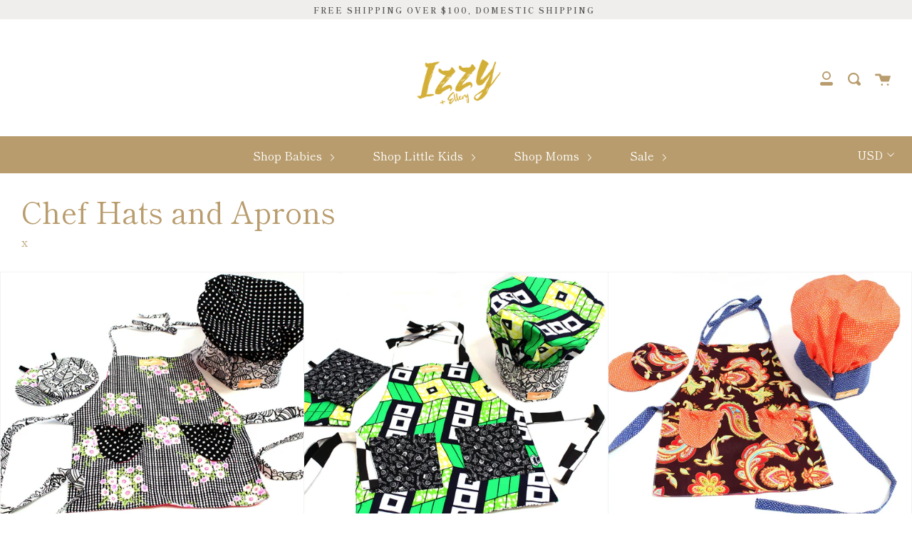

--- FILE ---
content_type: text/html; charset=utf-8
request_url: https://www.izzyandellery.com/collections/chef-hats-and-aprons
body_size: 18532
content:
<!doctype html>
<!--[if IE 9]> <html class="ie9 no-js supports-no-cookies" lang="en"> <![endif]-->
<!--[if (gt IE 9)|!(IE)]><!--> <html class="no-js supports-no-cookies" lang="en"> <!--<![endif]-->
<head>
  <meta charset="UTF-8">
  <meta http-equiv="X-UA-Compatible" content="IE=edge,chrome=1">
  <meta name="viewport" content="width=device-width, initial-scale=1.0">
  <meta name="theme-color" content="#d4af37">
  <link rel="canonical" href="https://www.izzyandellery.com/collections/chef-hats-and-aprons">

  
    <link rel="shortcut icon" href="//www.izzyandellery.com/cdn/shop/files/ELLERY_1b_32x32.png?v=1613514319" type="image/png" />
  

  
  <title>
    Chef Hats and Aprons
    
    
    
      &ndash; IZZY + ELLERY
    
  </title>

  
    <meta name="description" content="x">
  

  <!-- /snippets/social-sharing.liquid --><meta property="og:site_name" content="IZZY + ELLERY">
<meta property="og:url" content="https://www.izzyandellery.com/collections/chef-hats-and-aprons">
<meta property="og:title" content="Chef Hats and Aprons">
<meta property="og:type" content="website">
<meta property="og:description" content="x">


<meta name="twitter:site" content="@">
<meta name="twitter:card" content="summary_large_image">
<meta name="twitter:title" content="Chef Hats and Aprons">
<meta name="twitter:description" content="x">


  <!--[if (gt IE 9)|!(IE)]><!--><script src="//www.izzyandellery.com/cdn/shop/t/26/assets/theme.js?v=145087915329597166381575606714" defer="defer"></script><!--<![endif]-->
  <!--[if lt IE 9]><script src="//www.izzyandellery.com/cdn/shop/t/26/assets/theme.js?v=145087915329597166381575606714"></script><![endif]-->

  <link href="//www.izzyandellery.com/cdn/shop/t/26/assets/theme.scss.css?v=172405945372377383241759259514" rel="stylesheet" type="text/css" media="all" />

  <script>
    document.documentElement.className = document.documentElement.className.replace('no-js', 'js');

    window.theme = {
      strings: {
        addToCart: "Add to Cart",
        soldOut: "Sold Out",
        unavailable: "Unavailable"
      },
      moneyFormat: "${{amount}}",
      version: '1.3.1'
    };
  </script>

  

  <!--[if (gt IE 9)|!(IE)]><!--><script src="//www.izzyandellery.com/cdn/shop/t/26/assets/head.js?v=48878924364971023461575606707"></script><!--<![endif]-->
  <!--[if lt IE 9]><script src="//www.izzyandellery.com/cdn/shop/t/26/assets/head.js?v=48878924364971023461575606707"></script><![endif]-->

  <script>window.performance && window.performance.mark && window.performance.mark('shopify.content_for_header.start');</script><meta id="shopify-digital-wallet" name="shopify-digital-wallet" content="/20974999/digital_wallets/dialog">
<meta name="shopify-checkout-api-token" content="0f46bd5c1c17a72d61dae0ed35abdf4e">
<meta id="in-context-paypal-metadata" data-shop-id="20974999" data-venmo-supported="false" data-environment="production" data-locale="en_US" data-paypal-v4="true" data-currency="USD">
<link rel="alternate" type="application/atom+xml" title="Feed" href="/collections/chef-hats-and-aprons.atom" />
<link rel="next" href="/collections/chef-hats-and-aprons?page=2">
<link rel="alternate" type="application/json+oembed" href="https://www.izzyandellery.com/collections/chef-hats-and-aprons.oembed">
<script async="async" src="/checkouts/internal/preloads.js?locale=en-US"></script>
<script id="shopify-features" type="application/json">{"accessToken":"0f46bd5c1c17a72d61dae0ed35abdf4e","betas":["rich-media-storefront-analytics"],"domain":"www.izzyandellery.com","predictiveSearch":true,"shopId":20974999,"locale":"en"}</script>
<script>var Shopify = Shopify || {};
Shopify.shop = "jacybaby.myshopify.com";
Shopify.locale = "en";
Shopify.currency = {"active":"USD","rate":"1.0"};
Shopify.country = "US";
Shopify.theme = {"name":"Broadcast","id":79222669376,"schema_name":"Broadcast","schema_version":"1.3.1","theme_store_id":868,"role":"main"};
Shopify.theme.handle = "null";
Shopify.theme.style = {"id":null,"handle":null};
Shopify.cdnHost = "www.izzyandellery.com/cdn";
Shopify.routes = Shopify.routes || {};
Shopify.routes.root = "/";</script>
<script type="module">!function(o){(o.Shopify=o.Shopify||{}).modules=!0}(window);</script>
<script>!function(o){function n(){var o=[];function n(){o.push(Array.prototype.slice.apply(arguments))}return n.q=o,n}var t=o.Shopify=o.Shopify||{};t.loadFeatures=n(),t.autoloadFeatures=n()}(window);</script>
<script id="shop-js-analytics" type="application/json">{"pageType":"collection"}</script>
<script defer="defer" async type="module" src="//www.izzyandellery.com/cdn/shopifycloud/shop-js/modules/v2/client.init-shop-cart-sync_IZsNAliE.en.esm.js"></script>
<script defer="defer" async type="module" src="//www.izzyandellery.com/cdn/shopifycloud/shop-js/modules/v2/chunk.common_0OUaOowp.esm.js"></script>
<script type="module">
  await import("//www.izzyandellery.com/cdn/shopifycloud/shop-js/modules/v2/client.init-shop-cart-sync_IZsNAliE.en.esm.js");
await import("//www.izzyandellery.com/cdn/shopifycloud/shop-js/modules/v2/chunk.common_0OUaOowp.esm.js");

  window.Shopify.SignInWithShop?.initShopCartSync?.({"fedCMEnabled":true,"windoidEnabled":true});

</script>
<script>(function() {
  var isLoaded = false;
  function asyncLoad() {
    if (isLoaded) return;
    isLoaded = true;
    var urls = ["\/\/cdn.shopify.com\/proxy\/dfe7318c8646d297af4e75f313ccb962f591499ca6dacfd7d244ed980090ec0a\/static.cdn.printful.com\/static\/js\/external\/shopify-product-customizer.js?v=0.28\u0026shop=jacybaby.myshopify.com\u0026sp-cache-control=cHVibGljLCBtYXgtYWdlPTkwMA"];
    for (var i = 0; i < urls.length; i++) {
      var s = document.createElement('script');
      s.type = 'text/javascript';
      s.async = true;
      s.src = urls[i];
      var x = document.getElementsByTagName('script')[0];
      x.parentNode.insertBefore(s, x);
    }
  };
  if(window.attachEvent) {
    window.attachEvent('onload', asyncLoad);
  } else {
    window.addEventListener('load', asyncLoad, false);
  }
})();</script>
<script id="__st">var __st={"a":20974999,"offset":-18000,"reqid":"415c78f8-d570-42eb-aa70-d653eca7db73-1768363649","pageurl":"www.izzyandellery.com\/collections\/chef-hats-and-aprons","u":"0b452c8f9485","p":"collection","rtyp":"collection","rid":369055179};</script>
<script>window.ShopifyPaypalV4VisibilityTracking = true;</script>
<script id="captcha-bootstrap">!function(){'use strict';const t='contact',e='account',n='new_comment',o=[[t,t],['blogs',n],['comments',n],[t,'customer']],c=[[e,'customer_login'],[e,'guest_login'],[e,'recover_customer_password'],[e,'create_customer']],r=t=>t.map((([t,e])=>`form[action*='/${t}']:not([data-nocaptcha='true']) input[name='form_type'][value='${e}']`)).join(','),a=t=>()=>t?[...document.querySelectorAll(t)].map((t=>t.form)):[];function s(){const t=[...o],e=r(t);return a(e)}const i='password',u='form_key',d=['recaptcha-v3-token','g-recaptcha-response','h-captcha-response',i],f=()=>{try{return window.sessionStorage}catch{return}},m='__shopify_v',_=t=>t.elements[u];function p(t,e,n=!1){try{const o=window.sessionStorage,c=JSON.parse(o.getItem(e)),{data:r}=function(t){const{data:e,action:n}=t;return t[m]||n?{data:e,action:n}:{data:t,action:n}}(c);for(const[e,n]of Object.entries(r))t.elements[e]&&(t.elements[e].value=n);n&&o.removeItem(e)}catch(o){console.error('form repopulation failed',{error:o})}}const l='form_type',E='cptcha';function T(t){t.dataset[E]=!0}const w=window,h=w.document,L='Shopify',v='ce_forms',y='captcha';let A=!1;((t,e)=>{const n=(g='f06e6c50-85a8-45c8-87d0-21a2b65856fe',I='https://cdn.shopify.com/shopifycloud/storefront-forms-hcaptcha/ce_storefront_forms_captcha_hcaptcha.v1.5.2.iife.js',D={infoText:'Protected by hCaptcha',privacyText:'Privacy',termsText:'Terms'},(t,e,n)=>{const o=w[L][v],c=o.bindForm;if(c)return c(t,g,e,D).then(n);var r;o.q.push([[t,g,e,D],n]),r=I,A||(h.body.append(Object.assign(h.createElement('script'),{id:'captcha-provider',async:!0,src:r})),A=!0)});var g,I,D;w[L]=w[L]||{},w[L][v]=w[L][v]||{},w[L][v].q=[],w[L][y]=w[L][y]||{},w[L][y].protect=function(t,e){n(t,void 0,e),T(t)},Object.freeze(w[L][y]),function(t,e,n,w,h,L){const[v,y,A,g]=function(t,e,n){const i=e?o:[],u=t?c:[],d=[...i,...u],f=r(d),m=r(i),_=r(d.filter((([t,e])=>n.includes(e))));return[a(f),a(m),a(_),s()]}(w,h,L),I=t=>{const e=t.target;return e instanceof HTMLFormElement?e:e&&e.form},D=t=>v().includes(t);t.addEventListener('submit',(t=>{const e=I(t);if(!e)return;const n=D(e)&&!e.dataset.hcaptchaBound&&!e.dataset.recaptchaBound,o=_(e),c=g().includes(e)&&(!o||!o.value);(n||c)&&t.preventDefault(),c&&!n&&(function(t){try{if(!f())return;!function(t){const e=f();if(!e)return;const n=_(t);if(!n)return;const o=n.value;o&&e.removeItem(o)}(t);const e=Array.from(Array(32),(()=>Math.random().toString(36)[2])).join('');!function(t,e){_(t)||t.append(Object.assign(document.createElement('input'),{type:'hidden',name:u})),t.elements[u].value=e}(t,e),function(t,e){const n=f();if(!n)return;const o=[...t.querySelectorAll(`input[type='${i}']`)].map((({name:t})=>t)),c=[...d,...o],r={};for(const[a,s]of new FormData(t).entries())c.includes(a)||(r[a]=s);n.setItem(e,JSON.stringify({[m]:1,action:t.action,data:r}))}(t,e)}catch(e){console.error('failed to persist form',e)}}(e),e.submit())}));const S=(t,e)=>{t&&!t.dataset[E]&&(n(t,e.some((e=>e===t))),T(t))};for(const o of['focusin','change'])t.addEventListener(o,(t=>{const e=I(t);D(e)&&S(e,y())}));const B=e.get('form_key'),M=e.get(l),P=B&&M;t.addEventListener('DOMContentLoaded',(()=>{const t=y();if(P)for(const e of t)e.elements[l].value===M&&p(e,B);[...new Set([...A(),...v().filter((t=>'true'===t.dataset.shopifyCaptcha))])].forEach((e=>S(e,t)))}))}(h,new URLSearchParams(w.location.search),n,t,e,['guest_login'])})(!0,!0)}();</script>
<script integrity="sha256-4kQ18oKyAcykRKYeNunJcIwy7WH5gtpwJnB7kiuLZ1E=" data-source-attribution="shopify.loadfeatures" defer="defer" src="//www.izzyandellery.com/cdn/shopifycloud/storefront/assets/storefront/load_feature-a0a9edcb.js" crossorigin="anonymous"></script>
<script data-source-attribution="shopify.dynamic_checkout.dynamic.init">var Shopify=Shopify||{};Shopify.PaymentButton=Shopify.PaymentButton||{isStorefrontPortableWallets:!0,init:function(){window.Shopify.PaymentButton.init=function(){};var t=document.createElement("script");t.src="https://www.izzyandellery.com/cdn/shopifycloud/portable-wallets/latest/portable-wallets.en.js",t.type="module",document.head.appendChild(t)}};
</script>
<script data-source-attribution="shopify.dynamic_checkout.buyer_consent">
  function portableWalletsHideBuyerConsent(e){var t=document.getElementById("shopify-buyer-consent"),n=document.getElementById("shopify-subscription-policy-button");t&&n&&(t.classList.add("hidden"),t.setAttribute("aria-hidden","true"),n.removeEventListener("click",e))}function portableWalletsShowBuyerConsent(e){var t=document.getElementById("shopify-buyer-consent"),n=document.getElementById("shopify-subscription-policy-button");t&&n&&(t.classList.remove("hidden"),t.removeAttribute("aria-hidden"),n.addEventListener("click",e))}window.Shopify?.PaymentButton&&(window.Shopify.PaymentButton.hideBuyerConsent=portableWalletsHideBuyerConsent,window.Shopify.PaymentButton.showBuyerConsent=portableWalletsShowBuyerConsent);
</script>
<script>
  function portableWalletsCleanup(e){e&&e.src&&console.error("Failed to load portable wallets script "+e.src);var t=document.querySelectorAll("shopify-accelerated-checkout .shopify-payment-button__skeleton, shopify-accelerated-checkout-cart .wallet-cart-button__skeleton"),e=document.getElementById("shopify-buyer-consent");for(let e=0;e<t.length;e++)t[e].remove();e&&e.remove()}function portableWalletsNotLoadedAsModule(e){e instanceof ErrorEvent&&"string"==typeof e.message&&e.message.includes("import.meta")&&"string"==typeof e.filename&&e.filename.includes("portable-wallets")&&(window.removeEventListener("error",portableWalletsNotLoadedAsModule),window.Shopify.PaymentButton.failedToLoad=e,"loading"===document.readyState?document.addEventListener("DOMContentLoaded",window.Shopify.PaymentButton.init):window.Shopify.PaymentButton.init())}window.addEventListener("error",portableWalletsNotLoadedAsModule);
</script>

<script type="module" src="https://www.izzyandellery.com/cdn/shopifycloud/portable-wallets/latest/portable-wallets.en.js" onError="portableWalletsCleanup(this)" crossorigin="anonymous"></script>
<script nomodule>
  document.addEventListener("DOMContentLoaded", portableWalletsCleanup);
</script>

<link id="shopify-accelerated-checkout-styles" rel="stylesheet" media="screen" href="https://www.izzyandellery.com/cdn/shopifycloud/portable-wallets/latest/accelerated-checkout-backwards-compat.css" crossorigin="anonymous">
<style id="shopify-accelerated-checkout-cart">
        #shopify-buyer-consent {
  margin-top: 1em;
  display: inline-block;
  width: 100%;
}

#shopify-buyer-consent.hidden {
  display: none;
}

#shopify-subscription-policy-button {
  background: none;
  border: none;
  padding: 0;
  text-decoration: underline;
  font-size: inherit;
  cursor: pointer;
}

#shopify-subscription-policy-button::before {
  box-shadow: none;
}

      </style>

<script>window.performance && window.performance.mark && window.performance.mark('shopify.content_for_header.end');</script>

  
<meta property="og:image" content="https://cdn.shopify.com/s/files/1/2097/4999/files/ELLERY_1b.png?height=628&pad_color=fff&v=1613514319&width=1200" />
<meta property="og:image:secure_url" content="https://cdn.shopify.com/s/files/1/2097/4999/files/ELLERY_1b.png?height=628&pad_color=fff&v=1613514319&width=1200" />
<meta property="og:image:width" content="1200" />
<meta property="og:image:height" content="628" />
<link href="https://monorail-edge.shopifysvc.com" rel="dns-prefetch">
<script>(function(){if ("sendBeacon" in navigator && "performance" in window) {try {var session_token_from_headers = performance.getEntriesByType('navigation')[0].serverTiming.find(x => x.name == '_s').description;} catch {var session_token_from_headers = undefined;}var session_cookie_matches = document.cookie.match(/_shopify_s=([^;]*)/);var session_token_from_cookie = session_cookie_matches && session_cookie_matches.length === 2 ? session_cookie_matches[1] : "";var session_token = session_token_from_headers || session_token_from_cookie || "";function handle_abandonment_event(e) {var entries = performance.getEntries().filter(function(entry) {return /monorail-edge.shopifysvc.com/.test(entry.name);});if (!window.abandonment_tracked && entries.length === 0) {window.abandonment_tracked = true;var currentMs = Date.now();var navigation_start = performance.timing.navigationStart;var payload = {shop_id: 20974999,url: window.location.href,navigation_start,duration: currentMs - navigation_start,session_token,page_type: "collection"};window.navigator.sendBeacon("https://monorail-edge.shopifysvc.com/v1/produce", JSON.stringify({schema_id: "online_store_buyer_site_abandonment/1.1",payload: payload,metadata: {event_created_at_ms: currentMs,event_sent_at_ms: currentMs}}));}}window.addEventListener('pagehide', handle_abandonment_event);}}());</script>
<script id="web-pixels-manager-setup">(function e(e,d,r,n,o){if(void 0===o&&(o={}),!Boolean(null===(a=null===(i=window.Shopify)||void 0===i?void 0:i.analytics)||void 0===a?void 0:a.replayQueue)){var i,a;window.Shopify=window.Shopify||{};var t=window.Shopify;t.analytics=t.analytics||{};var s=t.analytics;s.replayQueue=[],s.publish=function(e,d,r){return s.replayQueue.push([e,d,r]),!0};try{self.performance.mark("wpm:start")}catch(e){}var l=function(){var e={modern:/Edge?\/(1{2}[4-9]|1[2-9]\d|[2-9]\d{2}|\d{4,})\.\d+(\.\d+|)|Firefox\/(1{2}[4-9]|1[2-9]\d|[2-9]\d{2}|\d{4,})\.\d+(\.\d+|)|Chrom(ium|e)\/(9{2}|\d{3,})\.\d+(\.\d+|)|(Maci|X1{2}).+ Version\/(15\.\d+|(1[6-9]|[2-9]\d|\d{3,})\.\d+)([,.]\d+|)( \(\w+\)|)( Mobile\/\w+|) Safari\/|Chrome.+OPR\/(9{2}|\d{3,})\.\d+\.\d+|(CPU[ +]OS|iPhone[ +]OS|CPU[ +]iPhone|CPU IPhone OS|CPU iPad OS)[ +]+(15[._]\d+|(1[6-9]|[2-9]\d|\d{3,})[._]\d+)([._]\d+|)|Android:?[ /-](13[3-9]|1[4-9]\d|[2-9]\d{2}|\d{4,})(\.\d+|)(\.\d+|)|Android.+Firefox\/(13[5-9]|1[4-9]\d|[2-9]\d{2}|\d{4,})\.\d+(\.\d+|)|Android.+Chrom(ium|e)\/(13[3-9]|1[4-9]\d|[2-9]\d{2}|\d{4,})\.\d+(\.\d+|)|SamsungBrowser\/([2-9]\d|\d{3,})\.\d+/,legacy:/Edge?\/(1[6-9]|[2-9]\d|\d{3,})\.\d+(\.\d+|)|Firefox\/(5[4-9]|[6-9]\d|\d{3,})\.\d+(\.\d+|)|Chrom(ium|e)\/(5[1-9]|[6-9]\d|\d{3,})\.\d+(\.\d+|)([\d.]+$|.*Safari\/(?![\d.]+ Edge\/[\d.]+$))|(Maci|X1{2}).+ Version\/(10\.\d+|(1[1-9]|[2-9]\d|\d{3,})\.\d+)([,.]\d+|)( \(\w+\)|)( Mobile\/\w+|) Safari\/|Chrome.+OPR\/(3[89]|[4-9]\d|\d{3,})\.\d+\.\d+|(CPU[ +]OS|iPhone[ +]OS|CPU[ +]iPhone|CPU IPhone OS|CPU iPad OS)[ +]+(10[._]\d+|(1[1-9]|[2-9]\d|\d{3,})[._]\d+)([._]\d+|)|Android:?[ /-](13[3-9]|1[4-9]\d|[2-9]\d{2}|\d{4,})(\.\d+|)(\.\d+|)|Mobile Safari.+OPR\/([89]\d|\d{3,})\.\d+\.\d+|Android.+Firefox\/(13[5-9]|1[4-9]\d|[2-9]\d{2}|\d{4,})\.\d+(\.\d+|)|Android.+Chrom(ium|e)\/(13[3-9]|1[4-9]\d|[2-9]\d{2}|\d{4,})\.\d+(\.\d+|)|Android.+(UC? ?Browser|UCWEB|U3)[ /]?(15\.([5-9]|\d{2,})|(1[6-9]|[2-9]\d|\d{3,})\.\d+)\.\d+|SamsungBrowser\/(5\.\d+|([6-9]|\d{2,})\.\d+)|Android.+MQ{2}Browser\/(14(\.(9|\d{2,})|)|(1[5-9]|[2-9]\d|\d{3,})(\.\d+|))(\.\d+|)|K[Aa][Ii]OS\/(3\.\d+|([4-9]|\d{2,})\.\d+)(\.\d+|)/},d=e.modern,r=e.legacy,n=navigator.userAgent;return n.match(d)?"modern":n.match(r)?"legacy":"unknown"}(),u="modern"===l?"modern":"legacy",c=(null!=n?n:{modern:"",legacy:""})[u],f=function(e){return[e.baseUrl,"/wpm","/b",e.hashVersion,"modern"===e.buildTarget?"m":"l",".js"].join("")}({baseUrl:d,hashVersion:r,buildTarget:u}),m=function(e){var d=e.version,r=e.bundleTarget,n=e.surface,o=e.pageUrl,i=e.monorailEndpoint;return{emit:function(e){var a=e.status,t=e.errorMsg,s=(new Date).getTime(),l=JSON.stringify({metadata:{event_sent_at_ms:s},events:[{schema_id:"web_pixels_manager_load/3.1",payload:{version:d,bundle_target:r,page_url:o,status:a,surface:n,error_msg:t},metadata:{event_created_at_ms:s}}]});if(!i)return console&&console.warn&&console.warn("[Web Pixels Manager] No Monorail endpoint provided, skipping logging."),!1;try{return self.navigator.sendBeacon.bind(self.navigator)(i,l)}catch(e){}var u=new XMLHttpRequest;try{return u.open("POST",i,!0),u.setRequestHeader("Content-Type","text/plain"),u.send(l),!0}catch(e){return console&&console.warn&&console.warn("[Web Pixels Manager] Got an unhandled error while logging to Monorail."),!1}}}}({version:r,bundleTarget:l,surface:e.surface,pageUrl:self.location.href,monorailEndpoint:e.monorailEndpoint});try{o.browserTarget=l,function(e){var d=e.src,r=e.async,n=void 0===r||r,o=e.onload,i=e.onerror,a=e.sri,t=e.scriptDataAttributes,s=void 0===t?{}:t,l=document.createElement("script"),u=document.querySelector("head"),c=document.querySelector("body");if(l.async=n,l.src=d,a&&(l.integrity=a,l.crossOrigin="anonymous"),s)for(var f in s)if(Object.prototype.hasOwnProperty.call(s,f))try{l.dataset[f]=s[f]}catch(e){}if(o&&l.addEventListener("load",o),i&&l.addEventListener("error",i),u)u.appendChild(l);else{if(!c)throw new Error("Did not find a head or body element to append the script");c.appendChild(l)}}({src:f,async:!0,onload:function(){if(!function(){var e,d;return Boolean(null===(d=null===(e=window.Shopify)||void 0===e?void 0:e.analytics)||void 0===d?void 0:d.initialized)}()){var d=window.webPixelsManager.init(e)||void 0;if(d){var r=window.Shopify.analytics;r.replayQueue.forEach((function(e){var r=e[0],n=e[1],o=e[2];d.publishCustomEvent(r,n,o)})),r.replayQueue=[],r.publish=d.publishCustomEvent,r.visitor=d.visitor,r.initialized=!0}}},onerror:function(){return m.emit({status:"failed",errorMsg:"".concat(f," has failed to load")})},sri:function(e){var d=/^sha384-[A-Za-z0-9+/=]+$/;return"string"==typeof e&&d.test(e)}(c)?c:"",scriptDataAttributes:o}),m.emit({status:"loading"})}catch(e){m.emit({status:"failed",errorMsg:(null==e?void 0:e.message)||"Unknown error"})}}})({shopId: 20974999,storefrontBaseUrl: "https://www.izzyandellery.com",extensionsBaseUrl: "https://extensions.shopifycdn.com/cdn/shopifycloud/web-pixels-manager",monorailEndpoint: "https://monorail-edge.shopifysvc.com/unstable/produce_batch",surface: "storefront-renderer",enabledBetaFlags: ["2dca8a86","a0d5f9d2"],webPixelsConfigList: [{"id":"shopify-app-pixel","configuration":"{}","eventPayloadVersion":"v1","runtimeContext":"STRICT","scriptVersion":"0450","apiClientId":"shopify-pixel","type":"APP","privacyPurposes":["ANALYTICS","MARKETING"]},{"id":"shopify-custom-pixel","eventPayloadVersion":"v1","runtimeContext":"LAX","scriptVersion":"0450","apiClientId":"shopify-pixel","type":"CUSTOM","privacyPurposes":["ANALYTICS","MARKETING"]}],isMerchantRequest: false,initData: {"shop":{"name":"IZZY + ELLERY","paymentSettings":{"currencyCode":"USD"},"myshopifyDomain":"jacybaby.myshopify.com","countryCode":"US","storefrontUrl":"https:\/\/www.izzyandellery.com"},"customer":null,"cart":null,"checkout":null,"productVariants":[],"purchasingCompany":null},},"https://www.izzyandellery.com/cdn","7cecd0b6w90c54c6cpe92089d5m57a67346",{"modern":"","legacy":""},{"shopId":"20974999","storefrontBaseUrl":"https:\/\/www.izzyandellery.com","extensionBaseUrl":"https:\/\/extensions.shopifycdn.com\/cdn\/shopifycloud\/web-pixels-manager","surface":"storefront-renderer","enabledBetaFlags":"[\"2dca8a86\", \"a0d5f9d2\"]","isMerchantRequest":"false","hashVersion":"7cecd0b6w90c54c6cpe92089d5m57a67346","publish":"custom","events":"[[\"page_viewed\",{}],[\"collection_viewed\",{\"collection\":{\"id\":\"369055179\",\"title\":\"Chef Hats and Aprons\",\"productVariants\":[{\"price\":{\"amount\":65.0,\"currencyCode\":\"USD\"},\"product\":{\"title\":\"Dots \u0026 Flower Patches Set\",\"vendor\":\"IZZY + ELLERY\",\"id\":\"9961712011\",\"untranslatedTitle\":\"Dots \u0026 Flower Patches Set\",\"url\":\"\/products\/chef-hat-apron\",\"type\":\"Chef Hats \u0026 Aprons\"},\"id\":\"38341741707\",\"image\":{\"src\":\"\/\/www.izzyandellery.com\/cdn\/shop\/products\/IMG_0191_x.jpg?v=1545091196\"},\"sku\":\"A5003\",\"title\":\"Default Title\",\"untranslatedTitle\":\"Default Title\"},{\"price\":{\"amount\":65.0,\"currencyCode\":\"USD\"},\"product\":{\"title\":\"Checkers \u0026 Jungle Leaf Set\",\"vendor\":\"IZZY + ELLERY\",\"id\":\"9961720715\",\"untranslatedTitle\":\"Checkers \u0026 Jungle Leaf Set\",\"url\":\"\/products\/chef-hats-aprons\",\"type\":\"Chef Hats \u0026 Aprons\"},\"id\":\"38341942603\",\"image\":{\"src\":\"\/\/www.izzyandellery.com\/cdn\/shop\/products\/IMG_0193_x.jpg?v=1545091025\"},\"sku\":\"A5001\",\"title\":\"Default Title\",\"untranslatedTitle\":\"Default Title\"},{\"price\":{\"amount\":65.0,\"currencyCode\":\"USD\"},\"product\":{\"title\":\"Orange Mandarin Royal Set\",\"vendor\":\"IZZY + ELLERY\",\"id\":\"9961735243\",\"untranslatedTitle\":\"Orange Mandarin Royal Set\",\"url\":\"\/products\/chef-hats-and-aprons\",\"type\":\"Chef Hats \u0026 Aprons\"},\"id\":\"38342290763\",\"image\":{\"src\":\"\/\/www.izzyandellery.com\/cdn\/shop\/products\/IMG_0195_x.jpg?v=1545096701\"},\"sku\":\"A5008\",\"title\":\"Default Title\",\"untranslatedTitle\":\"Default Title\"},{\"price\":{\"amount\":65.0,\"currencyCode\":\"USD\"},\"product\":{\"title\":\"Red Stripes and Flowers Set\",\"vendor\":\"IZZY + ELLERY\",\"id\":\"9961846475\",\"untranslatedTitle\":\"Red Stripes and Flowers Set\",\"url\":\"\/products\/chef-hats-aprons-1\",\"type\":\"Chef Hats \u0026 Aprons\"},\"id\":\"38344202891\",\"image\":{\"src\":\"\/\/www.izzyandellery.com\/cdn\/shop\/products\/IMG_0197_x.jpg?v=1545102542\"},\"sku\":\"A5010\",\"title\":\"Default Title\",\"untranslatedTitle\":\"Default Title\"},{\"price\":{\"amount\":65.0,\"currencyCode\":\"USD\"},\"product\":{\"title\":\"Nascar and Ducks Set\",\"vendor\":\"IZZY + ELLERY\",\"id\":\"9961854859\",\"untranslatedTitle\":\"Nascar and Ducks Set\",\"url\":\"\/products\/chef-hats-aprons-2\",\"type\":\"Chef Hats \u0026 Aprons\"},\"id\":\"38344347467\",\"image\":{\"src\":\"\/\/www.izzyandellery.com\/cdn\/shop\/products\/IMG_0199_x.jpg?v=1545092610\"},\"sku\":\"A5007\",\"title\":\"Default Title\",\"untranslatedTitle\":\"Default Title\"},{\"price\":{\"amount\":65.0,\"currencyCode\":\"USD\"},\"product\":{\"title\":\"Peacocks \u0026 Green Set\",\"vendor\":\"IZZY + ELLERY\",\"id\":\"9961866059\",\"untranslatedTitle\":\"Peacocks \u0026 Green Set\",\"url\":\"\/products\/chef-hats-aprons-3\",\"type\":\"Chef Hats \u0026 Aprons\"},\"id\":\"38344597707\",\"image\":{\"src\":\"\/\/www.izzyandellery.com\/cdn\/shop\/products\/IMG_0201_x.jpg?v=1545100904\"},\"sku\":\"A5009\",\"title\":\"Default Title\",\"untranslatedTitle\":\"Default Title\"}]}}]]"});</script><script>
  window.ShopifyAnalytics = window.ShopifyAnalytics || {};
  window.ShopifyAnalytics.meta = window.ShopifyAnalytics.meta || {};
  window.ShopifyAnalytics.meta.currency = 'USD';
  var meta = {"products":[{"id":9961712011,"gid":"gid:\/\/shopify\/Product\/9961712011","vendor":"IZZY + ELLERY","type":"Chef Hats \u0026 Aprons","handle":"chef-hat-apron","variants":[{"id":38341741707,"price":6500,"name":"Dots \u0026 Flower Patches Set","public_title":null,"sku":"A5003"}],"remote":false},{"id":9961720715,"gid":"gid:\/\/shopify\/Product\/9961720715","vendor":"IZZY + ELLERY","type":"Chef Hats \u0026 Aprons","handle":"chef-hats-aprons","variants":[{"id":38341942603,"price":6500,"name":"Checkers \u0026 Jungle Leaf Set","public_title":null,"sku":"A5001"}],"remote":false},{"id":9961735243,"gid":"gid:\/\/shopify\/Product\/9961735243","vendor":"IZZY + ELLERY","type":"Chef Hats \u0026 Aprons","handle":"chef-hats-and-aprons","variants":[{"id":38342290763,"price":6500,"name":"Orange Mandarin Royal Set","public_title":null,"sku":"A5008"}],"remote":false},{"id":9961846475,"gid":"gid:\/\/shopify\/Product\/9961846475","vendor":"IZZY + ELLERY","type":"Chef Hats \u0026 Aprons","handle":"chef-hats-aprons-1","variants":[{"id":38344202891,"price":6500,"name":"Red Stripes and Flowers Set","public_title":null,"sku":"A5010"}],"remote":false},{"id":9961854859,"gid":"gid:\/\/shopify\/Product\/9961854859","vendor":"IZZY + ELLERY","type":"Chef Hats \u0026 Aprons","handle":"chef-hats-aprons-2","variants":[{"id":38344347467,"price":6500,"name":"Nascar and Ducks Set","public_title":null,"sku":"A5007"}],"remote":false},{"id":9961866059,"gid":"gid:\/\/shopify\/Product\/9961866059","vendor":"IZZY + ELLERY","type":"Chef Hats \u0026 Aprons","handle":"chef-hats-aprons-3","variants":[{"id":38344597707,"price":6500,"name":"Peacocks \u0026 Green Set","public_title":null,"sku":"A5009"}],"remote":false}],"page":{"pageType":"collection","resourceType":"collection","resourceId":369055179,"requestId":"415c78f8-d570-42eb-aa70-d653eca7db73-1768363649"}};
  for (var attr in meta) {
    window.ShopifyAnalytics.meta[attr] = meta[attr];
  }
</script>
<script class="analytics">
  (function () {
    var customDocumentWrite = function(content) {
      var jquery = null;

      if (window.jQuery) {
        jquery = window.jQuery;
      } else if (window.Checkout && window.Checkout.$) {
        jquery = window.Checkout.$;
      }

      if (jquery) {
        jquery('body').append(content);
      }
    };

    var hasLoggedConversion = function(token) {
      if (token) {
        return document.cookie.indexOf('loggedConversion=' + token) !== -1;
      }
      return false;
    }

    var setCookieIfConversion = function(token) {
      if (token) {
        var twoMonthsFromNow = new Date(Date.now());
        twoMonthsFromNow.setMonth(twoMonthsFromNow.getMonth() + 2);

        document.cookie = 'loggedConversion=' + token + '; expires=' + twoMonthsFromNow;
      }
    }

    var trekkie = window.ShopifyAnalytics.lib = window.trekkie = window.trekkie || [];
    if (trekkie.integrations) {
      return;
    }
    trekkie.methods = [
      'identify',
      'page',
      'ready',
      'track',
      'trackForm',
      'trackLink'
    ];
    trekkie.factory = function(method) {
      return function() {
        var args = Array.prototype.slice.call(arguments);
        args.unshift(method);
        trekkie.push(args);
        return trekkie;
      };
    };
    for (var i = 0; i < trekkie.methods.length; i++) {
      var key = trekkie.methods[i];
      trekkie[key] = trekkie.factory(key);
    }
    trekkie.load = function(config) {
      trekkie.config = config || {};
      trekkie.config.initialDocumentCookie = document.cookie;
      var first = document.getElementsByTagName('script')[0];
      var script = document.createElement('script');
      script.type = 'text/javascript';
      script.onerror = function(e) {
        var scriptFallback = document.createElement('script');
        scriptFallback.type = 'text/javascript';
        scriptFallback.onerror = function(error) {
                var Monorail = {
      produce: function produce(monorailDomain, schemaId, payload) {
        var currentMs = new Date().getTime();
        var event = {
          schema_id: schemaId,
          payload: payload,
          metadata: {
            event_created_at_ms: currentMs,
            event_sent_at_ms: currentMs
          }
        };
        return Monorail.sendRequest("https://" + monorailDomain + "/v1/produce", JSON.stringify(event));
      },
      sendRequest: function sendRequest(endpointUrl, payload) {
        // Try the sendBeacon API
        if (window && window.navigator && typeof window.navigator.sendBeacon === 'function' && typeof window.Blob === 'function' && !Monorail.isIos12()) {
          var blobData = new window.Blob([payload], {
            type: 'text/plain'
          });

          if (window.navigator.sendBeacon(endpointUrl, blobData)) {
            return true;
          } // sendBeacon was not successful

        } // XHR beacon

        var xhr = new XMLHttpRequest();

        try {
          xhr.open('POST', endpointUrl);
          xhr.setRequestHeader('Content-Type', 'text/plain');
          xhr.send(payload);
        } catch (e) {
          console.log(e);
        }

        return false;
      },
      isIos12: function isIos12() {
        return window.navigator.userAgent.lastIndexOf('iPhone; CPU iPhone OS 12_') !== -1 || window.navigator.userAgent.lastIndexOf('iPad; CPU OS 12_') !== -1;
      }
    };
    Monorail.produce('monorail-edge.shopifysvc.com',
      'trekkie_storefront_load_errors/1.1',
      {shop_id: 20974999,
      theme_id: 79222669376,
      app_name: "storefront",
      context_url: window.location.href,
      source_url: "//www.izzyandellery.com/cdn/s/trekkie.storefront.55c6279c31a6628627b2ba1c5ff367020da294e2.min.js"});

        };
        scriptFallback.async = true;
        scriptFallback.src = '//www.izzyandellery.com/cdn/s/trekkie.storefront.55c6279c31a6628627b2ba1c5ff367020da294e2.min.js';
        first.parentNode.insertBefore(scriptFallback, first);
      };
      script.async = true;
      script.src = '//www.izzyandellery.com/cdn/s/trekkie.storefront.55c6279c31a6628627b2ba1c5ff367020da294e2.min.js';
      first.parentNode.insertBefore(script, first);
    };
    trekkie.load(
      {"Trekkie":{"appName":"storefront","development":false,"defaultAttributes":{"shopId":20974999,"isMerchantRequest":null,"themeId":79222669376,"themeCityHash":"17122485409423744813","contentLanguage":"en","currency":"USD","eventMetadataId":"651ed157-200c-4c57-85ff-c06ab1117e43"},"isServerSideCookieWritingEnabled":true,"monorailRegion":"shop_domain","enabledBetaFlags":["65f19447"]},"Session Attribution":{},"S2S":{"facebookCapiEnabled":false,"source":"trekkie-storefront-renderer","apiClientId":580111}}
    );

    var loaded = false;
    trekkie.ready(function() {
      if (loaded) return;
      loaded = true;

      window.ShopifyAnalytics.lib = window.trekkie;

      var originalDocumentWrite = document.write;
      document.write = customDocumentWrite;
      try { window.ShopifyAnalytics.merchantGoogleAnalytics.call(this); } catch(error) {};
      document.write = originalDocumentWrite;

      window.ShopifyAnalytics.lib.page(null,{"pageType":"collection","resourceType":"collection","resourceId":369055179,"requestId":"415c78f8-d570-42eb-aa70-d653eca7db73-1768363649","shopifyEmitted":true});

      var match = window.location.pathname.match(/checkouts\/(.+)\/(thank_you|post_purchase)/)
      var token = match? match[1]: undefined;
      if (!hasLoggedConversion(token)) {
        setCookieIfConversion(token);
        window.ShopifyAnalytics.lib.track("Viewed Product Category",{"currency":"USD","category":"Collection: chef-hats-and-aprons","collectionName":"chef-hats-and-aprons","collectionId":369055179,"nonInteraction":true},undefined,undefined,{"shopifyEmitted":true});
      }
    });


        var eventsListenerScript = document.createElement('script');
        eventsListenerScript.async = true;
        eventsListenerScript.src = "//www.izzyandellery.com/cdn/shopifycloud/storefront/assets/shop_events_listener-3da45d37.js";
        document.getElementsByTagName('head')[0].appendChild(eventsListenerScript);

})();</script>
<script
  defer
  src="https://www.izzyandellery.com/cdn/shopifycloud/perf-kit/shopify-perf-kit-3.0.3.min.js"
  data-application="storefront-renderer"
  data-shop-id="20974999"
  data-render-region="gcp-us-central1"
  data-page-type="collection"
  data-theme-instance-id="79222669376"
  data-theme-name="Broadcast"
  data-theme-version="1.3.1"
  data-monorail-region="shop_domain"
  data-resource-timing-sampling-rate="10"
  data-shs="true"
  data-shs-beacon="true"
  data-shs-export-with-fetch="true"
  data-shs-logs-sample-rate="1"
  data-shs-beacon-endpoint="https://www.izzyandellery.com/api/collect"
></script>
</head>
<body id="chef-hats-and-aprons" class="template-collection" data-promo="true" data-animations="true" data-endless-scroll="false">

  <a class="in-page-link visually-hidden skip-link" href="#MainContent">Skip to content</a>

  <div class="container" id="SiteContainer">
    <div id="shopify-section-header" class="shopify-section"><!-- /sections/header.liquid --><header class="site-header header--normal header__wrapper" id="header" data-section-id="header" data-section-type="header" data-overlay="false">
  
    <style>
      #logo a img { width: 140px; }
    </style>
  

  <!-- PROMO -->
  
      <style>
      .promo {
        background-color: #efeeec;
      }
      .promo strong, .promo span {
        color: #545454;
      }
    </style>
    <aside class="promo">
      

      
        <strong>FREE SHIPPING OVER $100, DOMESTIC SHIPPING</strong>
      

      

      

      
    </aside>
  

  <div class="header__content">
    <div class="wrap"><div class="search">
  <form class="search__form" method="get" action="/search">
    <input type="text" name="q"
      value=""
      placeholder="Search our store"
      aria-label="Search our store"
      class="search-query"/>
    <input type="hidden" name="type" value="product">
    <span class="remove-search"></span>
  </form>

  <div class="search__results">
    <div class="search__results-scroller">
      <div class="search__results-container">
        <div class="search-outer"></div>
        <div class="search__results-list product-grid product-grid--results"></div>
        <div class="loader loader--search">
          <div class="loader-indeterminate"></div>
        </div>
      </div>
    </div>
  </div>
</div>
<!-- SEARCH, CURRENCY, ACCOUNT, CART -->
      <div class="header-content">
        <a href="javascript:void(0)" class="medium-up--hide toggle-menus">
          <div class="toggle-menus-lines">
            <span></span>
            <span></span>
            <span></span>
            <span></span>
            <span></span>
            <span></span>
          </div>
          <span class="visually-hidden">Menu</span>
        </a>

        

        <!-- LOGO -->
        <h1 class="logo__wrapper" id="logo" data-aos="fade-down" data-aos-duration="1000" data-aos-delay="300">
          <a href="/">
            
              
              
              <img class="lazyload logo logo--default"
                src="//www.izzyandellery.com/cdn/shop/files/ELLERY_1b_400x.png?v=1613514319"
                data-src="//www.izzyandellery.com/cdn/shop/files/ELLERY_1b_{width}x.png?v=1613514319"
                data-widths="[180, 360, 540, 720, 900, 1080, 1296]"
                data-aspectratio="1.0"
                data-sizes="auto"
                data-parent-fit="contain"
                alt="IZZY + ELLERY"/>

                <noscript>
                  <img class="no-js-image" src="//www.izzyandellery.com/cdn/shop/files/ELLERY_1b_400x.png?v=1613514319" alt="IZZY + ELLERY"/>
                </noscript>
                
            
          </a>
        </h1>

        <div class="user-links">
          
            <a href="/account" class="header__account__link" id="account-link">
              <svg aria-hidden="true" focusable="false" role="presentation" class="icon icon-account" viewBox="0 0 18 20"><g fill="#000" fill-rule="evenodd"><path fill-rule="nonzero" d="M9 12A6 6 0 1 1 9 0a6 6 0 0 1 0 12zm0-2a4 4 0 1 0 0-8 4 4 0 0 0 0 8z"/><rect width="18" height="5" y="15" rx="2.5"/></g></svg>
              <span class="visually-hidden">My Account</span>
            </a>
          
          
            <a href="javascript:void(0)" id="SearchToggle" title="Search our store">
              <span class="search-toggle">
                <span class="visually-hidden">Search</span>
                <span class="oi" data-glyph="magnifying-glass"></span>
              </span>
            </a>
          
          <a href="/cart/" class="header__cart__wrapper" id="CartButton" title="Shopping Cart">
            <span class="header__cart__icon__wrapper">
              <span class="visually-hidden">Cart</span>
              <span class="oi header__cart__icon" data-glyph="cart"></span>
              <span
                class="cart-count-js header__cart__count"
                
                  style="display: none;"
                >
                0
              </span>
            <span>
          </a>
        </div>
      </div>

    </div>

    <!-- MAIN NAV -->
    <section id="NavMenus" class="navigation__wrapper" role="navigation">

      <nav class="site-nav nav__links">
        <ul class="main-menu unstyled" role="navigation" aria-label="primary">


<li class="parent ">
  <a href="/collections/baby-gear" class="nav-link">
    Shop Babies
    <span class="nav-carat-small"><svg aria-hidden="true" focusable="false" role="presentation" class="icon icon-arrow-right" viewBox="0 0 20 38"><path d="M15.932 18.649L.466 2.543A1.35 1.35 0 0 1 0 1.505c0-.41.155-.77.466-1.081A1.412 1.412 0 0 1 1.504 0c.41 0 .756.141 1.038.424l16.992 17.165c.31.283.466.636.466 1.06 0 .423-.155.777-.466 1.06L2.542 36.872a1.412 1.412 0 0 1-1.038.424c-.41 0-.755-.141-1.038-.424A1.373 1.373 0 0 1 0 35.813c0-.423.155-.776.466-1.059L15.932 18.65z" fill="#726D75" fill-rule="evenodd"/></svg></span>
  </a>
  
    <a href="#" class="nav-carat ariaToggle" aria-haspopup="true" aria-controls="shop-babies-1-desktop" aria-expanded="false">
      <span class="visually-hidden">+</span>
      <svg aria-hidden="true" focusable="false" role="presentation" class="icon icon-arrow-right" viewBox="0 0 20 38"><path d="M15.932 18.649L.466 2.543A1.35 1.35 0 0 1 0 1.505c0-.41.155-.77.466-1.081A1.412 1.412 0 0 1 1.504 0c.41 0 .756.141 1.038.424l16.992 17.165c.31.283.466.636.466 1.06 0 .423-.155.777-.466 1.06L2.542 36.872a1.412 1.412 0 0 1-1.038.424c-.41 0-.755-.141-1.038-.424A1.373 1.373 0 0 1 0 35.813c0-.423.155-.776.466-1.059L15.932 18.65z" fill="#726D75" fill-rule="evenodd"/></svg>
    </a>

    <div class="main-menu-dropdown  main-menu-dropdown--has-links" id="shop-babies-1-desktop">
      <ul>
        

        
          



<li class="child ">
  <a href="/collections/swaddles" class="nav-link">
    Swaddles
    
  </a>
  
</li>

          



<li class="child ">
  <a href="/collections/mixed-print-collection-bibs" class="nav-link">
    Mixed Print Bibs
    
  </a>
  
</li>

          



<li class="child ">
  <a href="/collections/tie-back-bibs" class="nav-link">
    Tie-Back Bibs
    
  </a>
  
</li>

          



<li class="child ">
  <a href="/collections/diaper-covers" class="nav-link">
    Diaper Covers
    
  </a>
  
</li>

          



<li class="child ">
  <a href="/collections/book-bags" class="nav-link">
    Baby Bags
    
  </a>
  
</li>

          



<li class="child ">
  <a href="/collections/tic-tac-toe-activity-mats" class="nav-link">
    Activity Mats 
    
  </a>
  
</li>

          
        
      </ul>
    </div>
  
</li>




<li class="parent ">
  <a href="/collections/toddler-collection" class="nav-link">
    Shop Little Kids
    <span class="nav-carat-small"><svg aria-hidden="true" focusable="false" role="presentation" class="icon icon-arrow-right" viewBox="0 0 20 38"><path d="M15.932 18.649L.466 2.543A1.35 1.35 0 0 1 0 1.505c0-.41.155-.77.466-1.081A1.412 1.412 0 0 1 1.504 0c.41 0 .756.141 1.038.424l16.992 17.165c.31.283.466.636.466 1.06 0 .423-.155.777-.466 1.06L2.542 36.872a1.412 1.412 0 0 1-1.038.424c-.41 0-.755-.141-1.038-.424A1.373 1.373 0 0 1 0 35.813c0-.423.155-.776.466-1.059L15.932 18.65z" fill="#726D75" fill-rule="evenodd"/></svg></span>
  </a>
  
    <a href="#" class="nav-carat ariaToggle" aria-haspopup="true" aria-controls="shop-little-kids-2-desktop" aria-expanded="false">
      <span class="visually-hidden">+</span>
      <svg aria-hidden="true" focusable="false" role="presentation" class="icon icon-arrow-right" viewBox="0 0 20 38"><path d="M15.932 18.649L.466 2.543A1.35 1.35 0 0 1 0 1.505c0-.41.155-.77.466-1.081A1.412 1.412 0 0 1 1.504 0c.41 0 .756.141 1.038.424l16.992 17.165c.31.283.466.636.466 1.06 0 .423-.155.777-.466 1.06L2.542 36.872a1.412 1.412 0 0 1-1.038.424c-.41 0-.755-.141-1.038-.424A1.373 1.373 0 0 1 0 35.813c0-.423.155-.776.466-1.059L15.932 18.65z" fill="#726D75" fill-rule="evenodd"/></svg>
    </a>

    <div class="main-menu-dropdown  main-menu-dropdown--has-links" id="shop-little-kids-2-desktop">
      <ul>
        

        
          



<li class="child main-menu--active">
  <a href="/collections/chef-hats-and-aprons" class="nav-link">
    Chef Hats + Aprons
    
  </a>
  
</li>

          



<li class="child ">
  <a href="/collections/nature-science-tees" class="nav-link">
    Nature + Science Tees
    
  </a>
  
</li>

          



<li class="child ">
  <a href="/collections/tshirts" class="nav-link">
    Faith Tees
    
  </a>
  
</li>

          



<li class="child ">
  <a href="/collections/tic-tac-toe-activity-mats" class="nav-link">
    Activity Mats
    
  </a>
  
</li>

          
        
      </ul>
    </div>
  
</li>




<li class="parent ">
  <a href="/collections/jumbo-tote-bags" class="nav-link">
    Shop Moms
    <span class="nav-carat-small"><svg aria-hidden="true" focusable="false" role="presentation" class="icon icon-arrow-right" viewBox="0 0 20 38"><path d="M15.932 18.649L.466 2.543A1.35 1.35 0 0 1 0 1.505c0-.41.155-.77.466-1.081A1.412 1.412 0 0 1 1.504 0c.41 0 .756.141 1.038.424l16.992 17.165c.31.283.466.636.466 1.06 0 .423-.155.777-.466 1.06L2.542 36.872a1.412 1.412 0 0 1-1.038.424c-.41 0-.755-.141-1.038-.424A1.373 1.373 0 0 1 0 35.813c0-.423.155-.776.466-1.059L15.932 18.65z" fill="#726D75" fill-rule="evenodd"/></svg></span>
  </a>
  
    <a href="#" class="nav-carat ariaToggle" aria-haspopup="true" aria-controls="shop-moms-3-desktop" aria-expanded="false">
      <span class="visually-hidden">+</span>
      <svg aria-hidden="true" focusable="false" role="presentation" class="icon icon-arrow-right" viewBox="0 0 20 38"><path d="M15.932 18.649L.466 2.543A1.35 1.35 0 0 1 0 1.505c0-.41.155-.77.466-1.081A1.412 1.412 0 0 1 1.504 0c.41 0 .756.141 1.038.424l16.992 17.165c.31.283.466.636.466 1.06 0 .423-.155.777-.466 1.06L2.542 36.872a1.412 1.412 0 0 1-1.038.424c-.41 0-.755-.141-1.038-.424A1.373 1.373 0 0 1 0 35.813c0-.423.155-.776.466-1.059L15.932 18.65z" fill="#726D75" fill-rule="evenodd"/></svg>
    </a>

    <div class="main-menu-dropdown  main-menu-dropdown--has-links" id="shop-moms-3-desktop">
      <ul>
        

        
          



<li class="child ">
  <a href="/collections/gifts" class="nav-link">
    Accessories
    
  </a>
  
</li>

          



<li class="child ">
  <a href="/collections/mugs" class="nav-link">
    Lifestyle
    
  </a>
  
</li>

          
        
      </ul>
    </div>
  
</li>




<li class="grandparent kids-3 ">
  <a href="/collections" class="nav-link">
    Sale
    <span class="nav-carat-small"><svg aria-hidden="true" focusable="false" role="presentation" class="icon icon-arrow-right" viewBox="0 0 20 38"><path d="M15.932 18.649L.466 2.543A1.35 1.35 0 0 1 0 1.505c0-.41.155-.77.466-1.081A1.412 1.412 0 0 1 1.504 0c.41 0 .756.141 1.038.424l16.992 17.165c.31.283.466.636.466 1.06 0 .423-.155.777-.466 1.06L2.542 36.872a1.412 1.412 0 0 1-1.038.424c-.41 0-.755-.141-1.038-.424A1.373 1.373 0 0 1 0 35.813c0-.423.155-.776.466-1.059L15.932 18.65z" fill="#726D75" fill-rule="evenodd"/></svg></span>
  </a>
  
    <a href="#" class="nav-carat ariaToggle" aria-haspopup="true" aria-controls="sale-4-desktop" aria-expanded="false">
      <span class="visually-hidden">+</span>
      <svg aria-hidden="true" focusable="false" role="presentation" class="icon icon-arrow-right" viewBox="0 0 20 38"><path d="M15.932 18.649L.466 2.543A1.35 1.35 0 0 1 0 1.505c0-.41.155-.77.466-1.081A1.412 1.412 0 0 1 1.504 0c.41 0 .756.141 1.038.424l16.992 17.165c.31.283.466.636.466 1.06 0 .423-.155.777-.466 1.06L2.542 36.872a1.412 1.412 0 0 1-1.038.424c-.41 0-.755-.141-1.038-.424A1.373 1.373 0 0 1 0 35.813c0-.423.155-.776.466-1.059L15.932 18.65z" fill="#726D75" fill-rule="evenodd"/></svg>
    </a>

    <div class="main-menu-dropdown  main-menu-dropdown--has-links" id="sale-4-desktop">
      <ul>
        

        
          



<li class="child ">
  <a href="/collections/baby-gear" class="nav-link">
    Babies
    
  </a>
  
</li>

          



<li class="child ">
  <a href="/collections/izzy-ellery" class="nav-link">
    Little Kids
    
  </a>
  
</li>

          



<li class="parent ">
  <a href="/collections/moms" class="nav-link">
    Moms
    <span class="nav-carat-small"><svg aria-hidden="true" focusable="false" role="presentation" class="icon icon-arrow-right" viewBox="0 0 20 38"><path d="M15.932 18.649L.466 2.543A1.35 1.35 0 0 1 0 1.505c0-.41.155-.77.466-1.081A1.412 1.412 0 0 1 1.504 0c.41 0 .756.141 1.038.424l16.992 17.165c.31.283.466.636.466 1.06 0 .423-.155.777-.466 1.06L2.542 36.872a1.412 1.412 0 0 1-1.038.424c-.41 0-.755-.141-1.038-.424A1.373 1.373 0 0 1 0 35.813c0-.423.155-.776.466-1.059L15.932 18.65z" fill="#726D75" fill-rule="evenodd"/></svg></span>
  </a>
  
    <a href="#" class="nav-carat ariaToggle" aria-haspopup="true" aria-controls="moms-4-desktop" aria-expanded="false">
      <span class="visually-hidden">+</span>
      <svg aria-hidden="true" focusable="false" role="presentation" class="icon icon-arrow-right" viewBox="0 0 20 38"><path d="M15.932 18.649L.466 2.543A1.35 1.35 0 0 1 0 1.505c0-.41.155-.77.466-1.081A1.412 1.412 0 0 1 1.504 0c.41 0 .756.141 1.038.424l16.992 17.165c.31.283.466.636.466 1.06 0 .423-.155.777-.466 1.06L2.542 36.872a1.412 1.412 0 0 1-1.038.424c-.41 0-.755-.141-1.038-.424A1.373 1.373 0 0 1 0 35.813c0-.423.155-.776.466-1.059L15.932 18.65z" fill="#726D75" fill-rule="evenodd"/></svg>
    </a>

    <div class="main-menu-dropdown  main-menu-dropdown--has-links" id="moms-4-desktop">
      <ul>
        

        
          



<li class="child ">
  <a href="/collections/gifts" class="nav-link">
    Accessories
    
  </a>
  
</li>

          



<li class="child ">
  <a href="/collections/mugs" class="nav-link">
    Lifestyle
    
  </a>
  
</li>

          
        
      </ul>
    </div>
  
</li>

          
        
      </ul>
    </div>
  
</li>


          
            <li class="nav__account medium-up--hide"><a href="/account/login" id="customer_login_link">Log in</a></li>
            <li class="nav__account medium-up--hide"><a href="/account/register" id="customer_register_link">Create an account</a></li>
          
        
        <ul>
      </nav>

      
<div class="header__currency"><div class="currency-picker">
  <label for="currency" class="visually-hidden" >Currency</label>
  <select id="currency" class="currency-picker" name="currencies">
  
  
    <option value="USD" selected="selected">USD</option>
    
      
      <option value="INR">INR</option>
      
    
      
      <option value="GBP">GBP</option>
      
    
      
      <option value="CAD">CAD</option>
      
    
      
    
      
      <option value="AUD">AUD</option>
      
    
      
      <option value="EUR">EUR</option>
      
    
      
      <option value="JPY">JPY</option>
      
    
  </select>
  <span class="selectArrow"><svg aria-hidden="true" focusable="false" role="presentation" class="icon icon--wide icon-select" viewBox="0 0 38 20"><path d="M19.351 15.932L35.457.466A1.35 1.35 0 0 1 36.495 0c.41 0 .77.155 1.081.466.283.283.424.629.424 1.038 0 .41-.141.756-.424 1.038L20.411 19.534c-.283.31-.636.466-1.06.466-.423 0-.777-.155-1.06-.466L1.128 2.542a1.412 1.412 0 0 1-.424-1.038c0-.41.141-.755.424-1.038C1.409.156 1.762 0 2.187 0c.423 0 .776.155 1.059.466L19.35 15.932z" fill="#726D75" fill-rule="nonzero"/></svg></span>
</div>
</div></section>
  </div>
</header>

<script type="application/ld+json">
{
  "@context": "http://schema.org",
  "@type": "Organization",
  "name": "IZZY + ELLERY",
  
    
    "logo": "https:\/\/www.izzyandellery.com\/cdn\/shop\/files\/ELLERY_1b_2000x.png?v=1613514319",
  
  "sameAs": [
    "",
    "",
    "",
    "",
    "",
    "",
    ""
  ],
  "url": "https:\/\/www.izzyandellery.com"
}
</script>




</div>

    <!-- CONTENT -->
    <main role="main" id="MainContent" class="main-content">
      <!-- /templates/collection-template.liquid -->

<div id="shopify-section-collection" class="shopify-section"><!-- /sections/collections.liquid --><section class="collection collection-chef-hats-and-aprons"
  data-section-id="collection"
  data-section-type="collection"
  data-section-type="collection-grid"
  data-section-type="collection-hero"
  data-reviews="false"
  data-swatches="false"
  data-sort="false"><div class="collection__title text-dark align--middle-left"><h1 class="hero__title">Chef Hats and Aprons</h1><div class="hero__description rte">x</div></div><div class="product-grid" id="CollectionLoop">













  <div class="product-item small--one-whole medium--one-third large-up--one-third">
    <a id="product-38341741707" class="product-link" href="/collections/chef-hats-and-aprons/products/chef-hat-apron" aria-label='Dots & Flower Patches Set'>

      

      <div class="product-item__image ">
        <div class="product-item__bg lazyload"
          data-aos="img-in"
          data-aos-anchor=".product-grid"
          data-aos-delay="0"
          data-aos-duration="800"
          data-aos-easing="ease-out-quart"
          data-bgset="//www.izzyandellery.com/cdn/shop/products/IMG_0191_x_180x.jpg?v=1545091196 180w 120h,
    //www.izzyandellery.com/cdn/shop/products/IMG_0191_x_360x.jpg?v=1545091196 360w 240h,
    //www.izzyandellery.com/cdn/shop/products/IMG_0191_x_540x.jpg?v=1545091196 540w 360h,
    //www.izzyandellery.com/cdn/shop/products/IMG_0191_x_720x.jpg?v=1545091196 720w 480h,
    //www.izzyandellery.com/cdn/shop/products/IMG_0191_x_900x.jpg?v=1545091196 900w 600h,
    //www.izzyandellery.com/cdn/shop/products/IMG_0191_x_1080x.jpg?v=1545091196 1080w 720h,
    //www.izzyandellery.com/cdn/shop/products/IMG_0191_x_1296x.jpg?v=1545091196 1296w 864h,
    //www.izzyandellery.com/cdn/shop/products/IMG_0191_x_1512x.jpg?v=1545091196 1512w 1008h,
    //www.izzyandellery.com/cdn/shop/products/IMG_0191_x_1728x.jpg?v=1545091196 1728w 1152h,
    //www.izzyandellery.com/cdn/shop/products/IMG_0191_x_1950x.jpg?v=1545091196 1950w 1300h,
    //www.izzyandellery.com/cdn/shop/products/IMG_0191_x_2100x.jpg?v=1545091196 2100w 1400h,
    //www.izzyandellery.com/cdn/shop/products/IMG_0191_x_2260x.jpg?v=1545091196 2260w 1507h,
    //www.izzyandellery.com/cdn/shop/products/IMG_0191_x_2450x.jpg?v=1545091196 2450w 1634h,
    //www.izzyandellery.com/cdn/shop/products/IMG_0191_x_2700x.jpg?v=1545091196 2700w 1800h,
    //www.izzyandellery.com/cdn/shop/products/IMG_0191_x_3000x.jpg?v=1545091196 3000w 2000h,
    //www.izzyandellery.com/cdn/shop/products/IMG_0191_x_3350x.jpg?v=1545091196 3350w 2234h,
    //www.izzyandellery.com/cdn/shop/products/IMG_0191_x_3750x.jpg?v=1545091196 3750w 2500h,
    
    //www.izzyandellery.com/cdn/shop/products/IMG_0191_x.jpg?v=1545091196 4096w 2731h"></div>
          
        
        
        
          <div class="slideup"><span data-modal="Product01-collection" class="trigger-quick-view caps">Quick View</span>
          </div>
        
      
      </div>

      <noscript>
        <div class="product-item__image no-js-image" style="background-image:url('//www.izzyandellery.com/cdn/shop/products/IMG_0191_x_540x.jpg?v=1545091196'); background-size: contain; background-position: center center; background-repeat: no-repeat;"
          >
          
        
        
          <div class="slideup"><span data-modal="Product01-collection" class="trigger-quick-view caps">Quick View</span>
          </div>
        
      
        </div>
      </noscript>
      <div class="product-information"
        data-aos="fade-up"
        data-aos-anchor=".product-grid"
        data-aos-delay="0"
        data-aos-duration="100"><h3 class="title">Dots & Flower Patches Set</h3>
        <span class="price">
          
            
              
              
                $65.00
              
            
          
        </span>
      </div>
    </a>
  </div>

<div class="modal__overlay quicklook" id="Product01-collection">
              <section class="modal__outer"><!-- /snippets/product-quick-view.liquid --><div class="modal__wrapper modal--product">
  <div class="modal__inner__wrapper">
    <div class="grid">
      <div class="grid__item medium-up--one-half small--one-third">
        <div class="product__slides product-single__photos" data-product-slideshow><div class="lazy-image product__photo" data-thumb="//www.izzyandellery.com/cdn/shop/products/IMG_0191_x_small_cropped.jpg?v=1545091196" data-product-photo-wrapper>
            <div data-zoom-wrapper class="lazy-image" style="padding-top:66.67480468750001%; background-image:  url('//www.izzyandellery.com/cdn/shop/products/IMG_0191_x_1x1.jpg?v=1545091196');">
              <img data-zoom data-src="//www.izzyandellery.com/cdn/shop/products/IMG_0191_x_3000x.jpg?v=1545091196" style="display: none;" alt="Zoom">
              <img data-product-featured-image data-product-image class="fade-in lazyload"
                data-image-id="20234095371"
                alt="Dots &amp; Flower Patches Set - Jacy Baby™"
                data-src="//www.izzyandellery.com/cdn/shop/products/IMG_0191_x_{width}x.jpg?v=1545091196"
                data-widths="[180, 360, 540, 720, 900, 1080, 1296, 1512, 1728, 2048]"
                data-aspectratio="1.4998169168802635"
                data-sizes="auto"/>
            </div>
            
          </div>

          
            
          
        </div>
        <noscript>
          
            <img src="//www.izzyandellery.com/cdn/shop/products/IMG_0191_x_900x.jpg?v=1545091196" alt="Dots & Flower Patches Set - Jacy Baby™">
          
        </noscript>
        <div data-product-thumbs class="product__thumbs--square"></div>
      </div>
      <div class="grid__item medium-up--one-half small--two-thirds" data-form-wrapper>
        <div class="product__title__wrapper">
          <h2 class="product__title">Dots & Flower Patches Set</h2>
          <div class="h5--body product__price" data-price-wrapper>
            <span data-product-price >
              $65.00
            </span>

            
          </div>
        </div>

        <div class="form__wrapper " data-form-wrapper>
          <!-- /snippets/product-form.liquid -->



 <form method="post" action="/cart/add" id="product_form_9961712011" accept-charset="UTF-8" class="product-form" enctype="multipart/form-data" data-swatches="false"><input type="hidden" name="form_type" value="product" /><input type="hidden" name="utf8" value="✓" />
  

  <select name="id" class="no-js" data-product-select>
    
      <option
        selected="selected"
        
        value="38341741707">
          Default Title
      </option>
    
  </select>

  <div class="js-qty quantity-selector">
    <label for="Quantity" class="label-hidden">Quantity</label>
    <span class="js-qty__adjust js-qty__adjust--minus quantity__minus"><svg aria-hidden="true" focusable="false" role="presentation" class="icon icon-minus" viewBox="0 0 20 20"><path fill="#444" d="M17.543 11.029H2.1A1.032 1.032 0 0 1 1.071 10c0-.566.463-1.029 1.029-1.029h15.443c.566 0 1.029.463 1.029 1.029 0 .566-.463 1.029-1.029 1.029z"/></svg></span>
    <input type="text" class="js-qty__num quantity__input" value="1" min="1" aria-label="quantity" pattern="[0-9]*" name="quantity">
    <span class="js-qty__adjust js-qty__adjust--plus quantity__plus"><svg aria-hidden="true" focusable="false" role="presentation" class="icon icon-plus" viewBox="0 0 20 20"><path fill="#444" d="M17.409 8.929h-6.695V2.258c0-.566-.506-1.029-1.071-1.029s-1.071.463-1.071 1.029v6.671H1.967C1.401 8.929.938 9.435.938 10s.463 1.071 1.029 1.071h6.605V17.7c0 .566.506 1.029 1.071 1.029s1.071-.463 1.071-1.029v-6.629h6.695c.566 0 1.029-.506 1.029-1.071s-.463-1.071-1.029-1.071z"/></svg></span>
  </div>

  <div class="product__submit product__submit--spb" data-product-id="9961712011">
    <div class="product__submit__buttons">
      <button
        type="submit"
        name="add"
        class="btn add-js product__submit__add"
        data-add-to-cart
        >
          <span data-add-to-cart-text>
            
              Add to Cart
            
          </span>
      </button>

      
        <div data-shopify="payment-button" class="shopify-payment-button"> <shopify-accelerated-checkout recommended="null" fallback="{&quot;supports_subs&quot;:true,&quot;supports_def_opts&quot;:true,&quot;name&quot;:&quot;buy_it_now&quot;,&quot;wallet_params&quot;:{}}" access-token="0f46bd5c1c17a72d61dae0ed35abdf4e" buyer-country="US" buyer-locale="en" buyer-currency="USD" variant-params="[{&quot;id&quot;:38341741707,&quot;requiresShipping&quot;:true}]" shop-id="20974999" enabled-flags="[&quot;ae0f5bf6&quot;]" disabled > <div class="shopify-payment-button__button" role="button" disabled aria-hidden="true" style="background-color: transparent; border: none"> <div class="shopify-payment-button__skeleton">&nbsp;</div> </div> </shopify-accelerated-checkout> <small id="shopify-buyer-consent" class="hidden" aria-hidden="true" data-consent-type="subscription"> This item is a recurring or deferred purchase. By continuing, I agree to the <span id="shopify-subscription-policy-button">cancellation policy</span> and authorize you to charge my payment method at the prices, frequency and dates listed on this page until my order is fulfilled or I cancel, if permitted. </small> </div>
      
    </div>
    
    <div id="CartPopoverCont" class="cart-popover"></div>

    <script id="CartPopover" type="text/x-handlebars-template">
      <span class="close"><svg aria-hidden="true" focusable="false" role="presentation" class="icon icon-close-thin" viewBox="0 0 27 27"><g stroke="#979797" fill="none" fill-rule="evenodd" stroke-linecap="square"><path d="M.5.5l26 26M26.5.5l-26 26"/></g></svg></span>
      <div class="product__add__notification">
        <div class="product__add__success">
          <div class="product__add__success__image">
            
            <div class="product__add__success__image-bg lazyload"
              data-bgset="{{ image }}
"
              data-sizes="auto"
              data-parent-fit="cover">
            </div>
          </div>
          <div class="product__add__success__content">
            <h6>Added to your cart:</h6>
            
            <h3 class="product__title">{{ item_count }} {{ product_title }}</h3>
            <p class="product__variant">{{ variant }}</p>
            <p class="product__price">{{{ price_formatted }}}</p>
            
            <div class="buttons-wrap">
              <a href="/checkout" class="btn btn--primary">Checkout</a>
              <a href="/cart" class="btn btn--secondary">View Cart</a>
            </div>
            
          </div>
        </div>
      </div>
    </script>
  
  </div>

<input type="hidden" name="product-id" value="9961712011" /><input type="hidden" name="section-id" value="collection" /></form>

        </div>

        <div class="product-description rte">
          Eclectic mixed print chef hat, apron, and pot holders set for the little chef at home. Product Details: Ankara &amp; Classic cotton material Velcro closure - Chef Hats Neck &amp; waist fabric tie closures - Aprons Hand wash...
        </div>

        <div class="hr"></div>
        <p>
          <a href="/products/chef-hat-apron" class="more">View Product &rarr;</a>
        </p>
      </div>
    </div><a class="prev close" data-modal="Product01-collection--prev" href="javascript:void(0)"><span class="visually-hidden">&larr; Previous Product</span><svg aria-hidden="true" focusable="false" role="presentation" class="icon icon-arrow-left-thin" viewBox="0 0 14 27"><g stroke="#979797" fill="none" fill-rule="evenodd" stroke-linecap="square"><path d="M.5 13.5l13-13M13.5 26.5l-13-13"/></g></svg></a>
    <a class="next close" data-modal="Product01-collection--next" href="javascript:void(0)"><span class="visually-hidden">Next Product &rarr;</span><svg aria-hidden="true" focusable="false" role="presentation" class="icon icon-arrow-right-thin" viewBox="0 0 14 27"><g stroke="#979797" fill="none" fill-rule="evenodd" stroke-linecap="square"><path d="M13.5 13.5l-13 13M.5.5l13 13"/></g></svg></a>
    <span class="close"><svg aria-hidden="true" focusable="false" role="presentation" class="icon icon-close-thin" viewBox="0 0 27 27"><g stroke="#979797" fill="none" fill-rule="evenodd" stroke-linecap="square"><path d="M.5.5l26 26M26.5.5l-26 26"/></g></svg></span>
  </div>
</div>


  <script type="application/json" data-product-json>
    {"id":9961712011,"title":"Dots \u0026 Flower Patches Set","handle":"chef-hat-apron","description":"\u003cdiv\u003e\u003cspan\u003eEclectic mixed print chef hat, apron, and pot holders set for the little chef at home.\u003c\/span\u003e\u003c\/div\u003e\n\u003cdiv\u003e\u003cspan\u003e\u003c\/span\u003e\u003c\/div\u003e\n\u003cp\u003e\u003cstrong\u003eProduct Details\u003c\/strong\u003e:\u003c\/p\u003e\n\u003cul\u003e\n\u003cli\u003e\u003cspan\u003eAnkara \u0026amp; Classic cotton material\u003c\/span\u003e\u003c\/li\u003e\n\u003cli\u003e\u003cspan\u003eVelcro closure - Chef Hats\u003c\/span\u003e\u003c\/li\u003e\n\u003cli\u003e\u003cspan\u003eNeck \u0026amp; waist fabric tie closures - Aprons\u003c\/span\u003e\u003c\/li\u003e\n\u003cli\u003e\u003cspan\u003eHand wash cold\u003c\/span\u003e\u003c\/li\u003e\n\u003cli\u003e\u003cspan\u003eLine Dry\u003c\/span\u003e\u003c\/li\u003e\n\u003cli\u003e\u003cspan\u003eFor ages 3 to 7 years old\u003c\/span\u003e\u003c\/li\u003e\n\u003cli\u003e\u003cspan\u003eHandmade in Minnesota, USA\u003c\/span\u003e\u003c\/li\u003e\n\u003c\/ul\u003e\n\u003cp\u003e\u003cstrong\u003e\u003cspan\u003eTag us on Instagram  #IZZYANDELLERY\u003c\/span\u003e\u003c\/strong\u003e\u003c\/p\u003e","published_at":"2017-08-30T00:59:29-04:00","created_at":"2017-08-30T01:01:09-04:00","vendor":"IZZY + ELLERY","type":"Chef Hats \u0026 Aprons","tags":["chef hats and aprons"],"price":6500,"price_min":6500,"price_max":6500,"available":true,"price_varies":false,"compare_at_price":null,"compare_at_price_min":0,"compare_at_price_max":0,"compare_at_price_varies":false,"variants":[{"id":38341741707,"title":"Default Title","option1":"Default Title","option2":null,"option3":null,"sku":"A5003","requires_shipping":true,"taxable":true,"featured_image":null,"available":true,"name":"Dots \u0026 Flower Patches Set","public_title":null,"options":["Default Title"],"price":6500,"weight":0,"compare_at_price":null,"inventory_quantity":1,"inventory_management":"shopify","inventory_policy":"deny","barcode":"","requires_selling_plan":false,"selling_plan_allocations":[]}],"images":["\/\/www.izzyandellery.com\/cdn\/shop\/products\/IMG_0191_x.jpg?v=1545091196"],"featured_image":"\/\/www.izzyandellery.com\/cdn\/shop\/products\/IMG_0191_x.jpg?v=1545091196","options":["Title"],"media":[{"alt":"Dots \u0026 Flower Patches Set - Jacy Baby™","id":279000252450,"position":1,"preview_image":{"aspect_ratio":1.5,"height":2731,"width":4096,"src":"\/\/www.izzyandellery.com\/cdn\/shop\/products\/IMG_0191_x.jpg?v=1545091196"},"aspect_ratio":1.5,"height":2731,"media_type":"image","src":"\/\/www.izzyandellery.com\/cdn\/shop\/products\/IMG_0191_x.jpg?v=1545091196","width":4096}],"requires_selling_plan":false,"selling_plan_groups":[],"content":"\u003cdiv\u003e\u003cspan\u003eEclectic mixed print chef hat, apron, and pot holders set for the little chef at home.\u003c\/span\u003e\u003c\/div\u003e\n\u003cdiv\u003e\u003cspan\u003e\u003c\/span\u003e\u003c\/div\u003e\n\u003cp\u003e\u003cstrong\u003eProduct Details\u003c\/strong\u003e:\u003c\/p\u003e\n\u003cul\u003e\n\u003cli\u003e\u003cspan\u003eAnkara \u0026amp; Classic cotton material\u003c\/span\u003e\u003c\/li\u003e\n\u003cli\u003e\u003cspan\u003eVelcro closure - Chef Hats\u003c\/span\u003e\u003c\/li\u003e\n\u003cli\u003e\u003cspan\u003eNeck \u0026amp; waist fabric tie closures - Aprons\u003c\/span\u003e\u003c\/li\u003e\n\u003cli\u003e\u003cspan\u003eHand wash cold\u003c\/span\u003e\u003c\/li\u003e\n\u003cli\u003e\u003cspan\u003eLine Dry\u003c\/span\u003e\u003c\/li\u003e\n\u003cli\u003e\u003cspan\u003eFor ages 3 to 7 years old\u003c\/span\u003e\u003c\/li\u003e\n\u003cli\u003e\u003cspan\u003eHandmade in Minnesota, USA\u003c\/span\u003e\u003c\/li\u003e\n\u003c\/ul\u003e\n\u003cp\u003e\u003cstrong\u003e\u003cspan\u003eTag us on Instagram  #IZZYANDELLERY\u003c\/span\u003e\u003c\/strong\u003e\u003c\/p\u003e"}
  </script>

</section>
          </div>













  <div class="product-item small--one-whole medium--one-third large-up--one-third">
    <a id="product-38341942603" class="product-link" href="/collections/chef-hats-and-aprons/products/chef-hats-aprons" aria-label='Checkers & Jungle Leaf Set'>

      

      <div class="product-item__image ">
        <div class="product-item__bg lazyload"
          data-aos="img-in"
          data-aos-anchor=".product-grid"
          data-aos-delay="150"
          data-aos-duration="900"
          data-aos-easing="ease-out-quart"
          data-bgset="//www.izzyandellery.com/cdn/shop/products/IMG_0193_x_180x.jpg?v=1545091025 180w 120h,
    //www.izzyandellery.com/cdn/shop/products/IMG_0193_x_360x.jpg?v=1545091025 360w 240h,
    //www.izzyandellery.com/cdn/shop/products/IMG_0193_x_540x.jpg?v=1545091025 540w 360h,
    //www.izzyandellery.com/cdn/shop/products/IMG_0193_x_720x.jpg?v=1545091025 720w 480h,
    //www.izzyandellery.com/cdn/shop/products/IMG_0193_x_900x.jpg?v=1545091025 900w 600h,
    //www.izzyandellery.com/cdn/shop/products/IMG_0193_x_1080x.jpg?v=1545091025 1080w 720h,
    //www.izzyandellery.com/cdn/shop/products/IMG_0193_x_1296x.jpg?v=1545091025 1296w 864h,
    //www.izzyandellery.com/cdn/shop/products/IMG_0193_x_1512x.jpg?v=1545091025 1512w 1008h,
    //www.izzyandellery.com/cdn/shop/products/IMG_0193_x_1728x.jpg?v=1545091025 1728w 1152h,
    //www.izzyandellery.com/cdn/shop/products/IMG_0193_x_1950x.jpg?v=1545091025 1950w 1300h,
    //www.izzyandellery.com/cdn/shop/products/IMG_0193_x_2100x.jpg?v=1545091025 2100w 1400h,
    //www.izzyandellery.com/cdn/shop/products/IMG_0193_x_2260x.jpg?v=1545091025 2260w 1507h,
    //www.izzyandellery.com/cdn/shop/products/IMG_0193_x_2450x.jpg?v=1545091025 2450w 1634h,
    //www.izzyandellery.com/cdn/shop/products/IMG_0193_x_2700x.jpg?v=1545091025 2700w 1800h,
    //www.izzyandellery.com/cdn/shop/products/IMG_0193_x_3000x.jpg?v=1545091025 3000w 2000h,
    //www.izzyandellery.com/cdn/shop/products/IMG_0193_x_3350x.jpg?v=1545091025 3350w 2234h,
    //www.izzyandellery.com/cdn/shop/products/IMG_0193_x_3750x.jpg?v=1545091025 3750w 2500h,
    
    //www.izzyandellery.com/cdn/shop/products/IMG_0193_x.jpg?v=1545091025 4096w 2731h"></div>
          
        
        
        
          <div class="slideup"><span data-modal="Product11-collection" class="trigger-quick-view caps">Quick View</span>
          </div>
        
      
      </div>

      <noscript>
        <div class="product-item__image no-js-image" style="background-image:url('//www.izzyandellery.com/cdn/shop/products/IMG_0193_x_540x.jpg?v=1545091025'); background-size: contain; background-position: center center; background-repeat: no-repeat;"
          >
          
        
        
          <div class="slideup"><span data-modal="Product11-collection" class="trigger-quick-view caps">Quick View</span>
          </div>
        
      
        </div>
      </noscript>
      <div class="product-information"
        data-aos="fade-up"
        data-aos-anchor=".product-grid"
        data-aos-delay="100"
        data-aos-duration="200"><h3 class="title">Checkers & Jungle Leaf Set</h3>
        <span class="price">
          
            
              
              
                $65.00
              
            
          
        </span>
      </div>
    </a>
  </div>

<div class="modal__overlay quicklook" id="Product11-collection">
              <section class="modal__outer"><!-- /snippets/product-quick-view.liquid --><div class="modal__wrapper modal--product">
  <div class="modal__inner__wrapper">
    <div class="grid">
      <div class="grid__item medium-up--one-half small--one-third">
        <div class="product__slides product-single__photos" data-product-slideshow><div class="lazy-image product__photo" data-thumb="//www.izzyandellery.com/cdn/shop/products/IMG_0193_x_small_cropped.jpg?v=1545091025" data-product-photo-wrapper>
            <div data-zoom-wrapper class="lazy-image" style="padding-top:66.67480468750001%; background-image:  url('//www.izzyandellery.com/cdn/shop/products/IMG_0193_x_1x1.jpg?v=1545091025');">
              <img data-zoom data-src="//www.izzyandellery.com/cdn/shop/products/IMG_0193_x_3000x.jpg?v=1545091025" style="display: none;" alt="Zoom">
              <img data-product-featured-image data-product-image class="fade-in lazyload"
                data-image-id="20234128587"
                alt="Checkers &amp; Jungle Leaf Set - Jacy Baby™"
                data-src="//www.izzyandellery.com/cdn/shop/products/IMG_0193_x_{width}x.jpg?v=1545091025"
                data-widths="[180, 360, 540, 720, 900, 1080, 1296, 1512, 1728, 2048]"
                data-aspectratio="1.4998169168802635"
                data-sizes="auto"/>
            </div>
            
          </div>

          
            
          
        </div>
        <noscript>
          
            <img src="//www.izzyandellery.com/cdn/shop/products/IMG_0193_x_900x.jpg?v=1545091025" alt="Checkers & Jungle Leaf Set - Jacy Baby™">
          
        </noscript>
        <div data-product-thumbs class="product__thumbs--square"></div>
      </div>
      <div class="grid__item medium-up--one-half small--two-thirds" data-form-wrapper>
        <div class="product__title__wrapper">
          <h2 class="product__title">Checkers & Jungle Leaf Set</h2>
          <div class="h5--body product__price" data-price-wrapper>
            <span data-product-price >
              $65.00
            </span>

            
          </div>
        </div>

        <div class="form__wrapper " data-form-wrapper>
          <!-- /snippets/product-form.liquid -->



 <form method="post" action="/cart/add" id="product_form_9961720715" accept-charset="UTF-8" class="product-form" enctype="multipart/form-data" data-swatches="false"><input type="hidden" name="form_type" value="product" /><input type="hidden" name="utf8" value="✓" />
  

  <select name="id" class="no-js" data-product-select>
    
      <option
        selected="selected"
        
        value="38341942603">
          Default Title
      </option>
    
  </select>

  <div class="js-qty quantity-selector">
    <label for="Quantity" class="label-hidden">Quantity</label>
    <span class="js-qty__adjust js-qty__adjust--minus quantity__minus"><svg aria-hidden="true" focusable="false" role="presentation" class="icon icon-minus" viewBox="0 0 20 20"><path fill="#444" d="M17.543 11.029H2.1A1.032 1.032 0 0 1 1.071 10c0-.566.463-1.029 1.029-1.029h15.443c.566 0 1.029.463 1.029 1.029 0 .566-.463 1.029-1.029 1.029z"/></svg></span>
    <input type="text" class="js-qty__num quantity__input" value="1" min="1" aria-label="quantity" pattern="[0-9]*" name="quantity">
    <span class="js-qty__adjust js-qty__adjust--plus quantity__plus"><svg aria-hidden="true" focusable="false" role="presentation" class="icon icon-plus" viewBox="0 0 20 20"><path fill="#444" d="M17.409 8.929h-6.695V2.258c0-.566-.506-1.029-1.071-1.029s-1.071.463-1.071 1.029v6.671H1.967C1.401 8.929.938 9.435.938 10s.463 1.071 1.029 1.071h6.605V17.7c0 .566.506 1.029 1.071 1.029s1.071-.463 1.071-1.029v-6.629h6.695c.566 0 1.029-.506 1.029-1.071s-.463-1.071-1.029-1.071z"/></svg></span>
  </div>

  <div class="product__submit product__submit--spb" data-product-id="9961720715">
    <div class="product__submit__buttons">
      <button
        type="submit"
        name="add"
        class="btn add-js product__submit__add"
        data-add-to-cart
        >
          <span data-add-to-cart-text>
            
              Add to Cart
            
          </span>
      </button>

      
        <div data-shopify="payment-button" class="shopify-payment-button"> <shopify-accelerated-checkout recommended="null" fallback="{&quot;supports_subs&quot;:true,&quot;supports_def_opts&quot;:true,&quot;name&quot;:&quot;buy_it_now&quot;,&quot;wallet_params&quot;:{}}" access-token="0f46bd5c1c17a72d61dae0ed35abdf4e" buyer-country="US" buyer-locale="en" buyer-currency="USD" variant-params="[{&quot;id&quot;:38341942603,&quot;requiresShipping&quot;:true}]" shop-id="20974999" enabled-flags="[&quot;ae0f5bf6&quot;]" disabled > <div class="shopify-payment-button__button" role="button" disabled aria-hidden="true" style="background-color: transparent; border: none"> <div class="shopify-payment-button__skeleton">&nbsp;</div> </div> </shopify-accelerated-checkout> <small id="shopify-buyer-consent" class="hidden" aria-hidden="true" data-consent-type="subscription"> This item is a recurring or deferred purchase. By continuing, I agree to the <span id="shopify-subscription-policy-button">cancellation policy</span> and authorize you to charge my payment method at the prices, frequency and dates listed on this page until my order is fulfilled or I cancel, if permitted. </small> </div>
      
    </div>
    
    <div id="CartPopoverCont" class="cart-popover"></div>

    <script id="CartPopover" type="text/x-handlebars-template">
      <span class="close"><svg aria-hidden="true" focusable="false" role="presentation" class="icon icon-close-thin" viewBox="0 0 27 27"><g stroke="#979797" fill="none" fill-rule="evenodd" stroke-linecap="square"><path d="M.5.5l26 26M26.5.5l-26 26"/></g></svg></span>
      <div class="product__add__notification">
        <div class="product__add__success">
          <div class="product__add__success__image">
            
            <div class="product__add__success__image-bg lazyload"
              data-bgset="{{ image }}
"
              data-sizes="auto"
              data-parent-fit="cover">
            </div>
          </div>
          <div class="product__add__success__content">
            <h6>Added to your cart:</h6>
            
            <h3 class="product__title">{{ item_count }} {{ product_title }}</h3>
            <p class="product__variant">{{ variant }}</p>
            <p class="product__price">{{{ price_formatted }}}</p>
            
            <div class="buttons-wrap">
              <a href="/checkout" class="btn btn--primary">Checkout</a>
              <a href="/cart" class="btn btn--secondary">View Cart</a>
            </div>
            
          </div>
        </div>
      </div>
    </script>
  
  </div>

<input type="hidden" name="product-id" value="9961720715" /><input type="hidden" name="section-id" value="collection" /></form>

        </div>

        <div class="product-description rte">
          Eclectic mixed print chef hat, apron, and pot holders set for the little chef at home. Product Details: Ankara &amp; Classic cotton material Velcro closure - Chef Hats Neck &amp; waist fabric tie closures - Aprons Hand wash...
        </div>

        <div class="hr"></div>
        <p>
          <a href="/products/chef-hats-aprons" class="more">View Product &rarr;</a>
        </p>
      </div>
    </div><a class="prev close" data-modal="Product11-collection--prev" href="javascript:void(0)"><span class="visually-hidden">&larr; Previous Product</span><svg aria-hidden="true" focusable="false" role="presentation" class="icon icon-arrow-left-thin" viewBox="0 0 14 27"><g stroke="#979797" fill="none" fill-rule="evenodd" stroke-linecap="square"><path d="M.5 13.5l13-13M13.5 26.5l-13-13"/></g></svg></a>
    <a class="next close" data-modal="Product11-collection--next" href="javascript:void(0)"><span class="visually-hidden">Next Product &rarr;</span><svg aria-hidden="true" focusable="false" role="presentation" class="icon icon-arrow-right-thin" viewBox="0 0 14 27"><g stroke="#979797" fill="none" fill-rule="evenodd" stroke-linecap="square"><path d="M13.5 13.5l-13 13M.5.5l13 13"/></g></svg></a>
    <span class="close"><svg aria-hidden="true" focusable="false" role="presentation" class="icon icon-close-thin" viewBox="0 0 27 27"><g stroke="#979797" fill="none" fill-rule="evenodd" stroke-linecap="square"><path d="M.5.5l26 26M26.5.5l-26 26"/></g></svg></span>
  </div>
</div>


  <script type="application/json" data-product-json>
    {"id":9961720715,"title":"Checkers \u0026 Jungle Leaf Set","handle":"chef-hats-aprons","description":"\u003cdiv\u003e\u003cspan\u003eEclectic mixed print chef hat, apron, and pot holders set for the little chef at home.\u003c\/span\u003e\u003c\/div\u003e\n\u003cdiv\u003e\u003cspan\u003e\u003c\/span\u003e\u003c\/div\u003e\n\u003cp\u003e\u003cstrong\u003eProduct Details\u003c\/strong\u003e:\u003c\/p\u003e\n\u003cul\u003e\n\u003cli\u003e\u003cspan\u003eAnkara \u0026amp; Classic cotton material\u003c\/span\u003e\u003c\/li\u003e\n\u003cli\u003e\u003cspan\u003eVelcro closure - Chef Hats\u003c\/span\u003e\u003c\/li\u003e\n\u003cli\u003e\u003cspan\u003eNeck \u0026amp; waist fabric tie closures - Aprons\u003c\/span\u003e\u003c\/li\u003e\n\u003cli\u003e\u003cspan\u003eHand wash cold\u003c\/span\u003e\u003c\/li\u003e\n\u003cli\u003e\u003cspan\u003eLine Dry\u003c\/span\u003e\u003c\/li\u003e\n\u003cli\u003e\u003cspan\u003eFor ages 3 to 7 years old\u003c\/span\u003e\u003c\/li\u003e\n\u003cli\u003e\u003cspan\u003eHandmade in Minnesota, USA\u003c\/span\u003e\u003c\/li\u003e\n\u003c\/ul\u003e\n\u003cp\u003e\u003cstrong\u003e\u003cspan\u003eTag us on Instagram  #IZZYANDELLERY\u003c\/span\u003e\u003c\/strong\u003e\u003c\/p\u003e","published_at":"2017-08-30T01:01:35-04:00","created_at":"2017-08-30T01:02:36-04:00","vendor":"IZZY + ELLERY","type":"Chef Hats \u0026 Aprons","tags":["chef hats and aprons"],"price":6500,"price_min":6500,"price_max":6500,"available":true,"price_varies":false,"compare_at_price":null,"compare_at_price_min":0,"compare_at_price_max":0,"compare_at_price_varies":false,"variants":[{"id":38341942603,"title":"Default Title","option1":"Default Title","option2":null,"option3":null,"sku":"A5001","requires_shipping":true,"taxable":true,"featured_image":null,"available":true,"name":"Checkers \u0026 Jungle Leaf Set","public_title":null,"options":["Default Title"],"price":6500,"weight":0,"compare_at_price":null,"inventory_quantity":1,"inventory_management":"shopify","inventory_policy":"deny","barcode":"","requires_selling_plan":false,"selling_plan_allocations":[]}],"images":["\/\/www.izzyandellery.com\/cdn\/shop\/products\/IMG_0193_x.jpg?v=1545091025"],"featured_image":"\/\/www.izzyandellery.com\/cdn\/shop\/products\/IMG_0193_x.jpg?v=1545091025","options":["Title"],"media":[{"alt":"Checkers \u0026 Jungle Leaf Set - Jacy Baby™","id":279001399330,"position":1,"preview_image":{"aspect_ratio":1.5,"height":2731,"width":4096,"src":"\/\/www.izzyandellery.com\/cdn\/shop\/products\/IMG_0193_x.jpg?v=1545091025"},"aspect_ratio":1.5,"height":2731,"media_type":"image","src":"\/\/www.izzyandellery.com\/cdn\/shop\/products\/IMG_0193_x.jpg?v=1545091025","width":4096}],"requires_selling_plan":false,"selling_plan_groups":[],"content":"\u003cdiv\u003e\u003cspan\u003eEclectic mixed print chef hat, apron, and pot holders set for the little chef at home.\u003c\/span\u003e\u003c\/div\u003e\n\u003cdiv\u003e\u003cspan\u003e\u003c\/span\u003e\u003c\/div\u003e\n\u003cp\u003e\u003cstrong\u003eProduct Details\u003c\/strong\u003e:\u003c\/p\u003e\n\u003cul\u003e\n\u003cli\u003e\u003cspan\u003eAnkara \u0026amp; Classic cotton material\u003c\/span\u003e\u003c\/li\u003e\n\u003cli\u003e\u003cspan\u003eVelcro closure - Chef Hats\u003c\/span\u003e\u003c\/li\u003e\n\u003cli\u003e\u003cspan\u003eNeck \u0026amp; waist fabric tie closures - Aprons\u003c\/span\u003e\u003c\/li\u003e\n\u003cli\u003e\u003cspan\u003eHand wash cold\u003c\/span\u003e\u003c\/li\u003e\n\u003cli\u003e\u003cspan\u003eLine Dry\u003c\/span\u003e\u003c\/li\u003e\n\u003cli\u003e\u003cspan\u003eFor ages 3 to 7 years old\u003c\/span\u003e\u003c\/li\u003e\n\u003cli\u003e\u003cspan\u003eHandmade in Minnesota, USA\u003c\/span\u003e\u003c\/li\u003e\n\u003c\/ul\u003e\n\u003cp\u003e\u003cstrong\u003e\u003cspan\u003eTag us on Instagram  #IZZYANDELLERY\u003c\/span\u003e\u003c\/strong\u003e\u003c\/p\u003e"}
  </script>

</section>
          </div>













  <div class="product-item small--one-whole medium--one-third large-up--one-third">
    <a id="product-38342290763" class="product-link" href="/collections/chef-hats-and-aprons/products/chef-hats-and-aprons" aria-label='Orange Mandarin Royal Set'>

      

      <div class="product-item__image ">
        <div class="product-item__bg lazyload"
          data-aos="img-in"
          data-aos-anchor=".product-grid"
          data-aos-delay="300"
          data-aos-duration="1000"
          data-aos-easing="ease-out-quart"
          data-bgset="//www.izzyandellery.com/cdn/shop/products/IMG_0195_x_180x.jpg?v=1545096701 180w 120h,
    //www.izzyandellery.com/cdn/shop/products/IMG_0195_x_360x.jpg?v=1545096701 360w 240h,
    //www.izzyandellery.com/cdn/shop/products/IMG_0195_x_540x.jpg?v=1545096701 540w 360h,
    //www.izzyandellery.com/cdn/shop/products/IMG_0195_x_720x.jpg?v=1545096701 720w 480h,
    //www.izzyandellery.com/cdn/shop/products/IMG_0195_x_900x.jpg?v=1545096701 900w 600h,
    //www.izzyandellery.com/cdn/shop/products/IMG_0195_x_1080x.jpg?v=1545096701 1080w 720h,
    //www.izzyandellery.com/cdn/shop/products/IMG_0195_x_1296x.jpg?v=1545096701 1296w 864h,
    //www.izzyandellery.com/cdn/shop/products/IMG_0195_x_1512x.jpg?v=1545096701 1512w 1008h,
    //www.izzyandellery.com/cdn/shop/products/IMG_0195_x_1728x.jpg?v=1545096701 1728w 1152h,
    //www.izzyandellery.com/cdn/shop/products/IMG_0195_x_1950x.jpg?v=1545096701 1950w 1300h,
    //www.izzyandellery.com/cdn/shop/products/IMG_0195_x_2100x.jpg?v=1545096701 2100w 1400h,
    //www.izzyandellery.com/cdn/shop/products/IMG_0195_x_2260x.jpg?v=1545096701 2260w 1507h,
    //www.izzyandellery.com/cdn/shop/products/IMG_0195_x_2450x.jpg?v=1545096701 2450w 1634h,
    //www.izzyandellery.com/cdn/shop/products/IMG_0195_x_2700x.jpg?v=1545096701 2700w 1800h,
    //www.izzyandellery.com/cdn/shop/products/IMG_0195_x_3000x.jpg?v=1545096701 3000w 2000h,
    //www.izzyandellery.com/cdn/shop/products/IMG_0195_x_3350x.jpg?v=1545096701 3350w 2234h,
    //www.izzyandellery.com/cdn/shop/products/IMG_0195_x_3750x.jpg?v=1545096701 3750w 2500h,
    
    //www.izzyandellery.com/cdn/shop/products/IMG_0195_x.jpg?v=1545096701 4096w 2731h"></div>
          
        
        
        
          <div class="slideup"><span data-modal="Product21-collection" class="trigger-quick-view caps">Quick View</span>
          </div>
        
      
      </div>

      <noscript>
        <div class="product-item__image no-js-image" style="background-image:url('//www.izzyandellery.com/cdn/shop/products/IMG_0195_x_540x.jpg?v=1545096701'); background-size: contain; background-position: center center; background-repeat: no-repeat;"
          >
          
        
        
          <div class="slideup"><span data-modal="Product21-collection" class="trigger-quick-view caps">Quick View</span>
          </div>
        
      
        </div>
      </noscript>
      <div class="product-information"
        data-aos="fade-up"
        data-aos-anchor=".product-grid"
        data-aos-delay="200"
        data-aos-duration="300"><h3 class="title">Orange Mandarin Royal Set</h3>
        <span class="price">
          
            
              
              
                $65.00
              
            
          
        </span>
      </div>
    </a>
  </div>

<div class="modal__overlay quicklook" id="Product21-collection">
              <section class="modal__outer"><!-- /snippets/product-quick-view.liquid --><div class="modal__wrapper modal--product">
  <div class="modal__inner__wrapper">
    <div class="grid">
      <div class="grid__item medium-up--one-half small--one-third">
        <div class="product__slides product-single__photos" data-product-slideshow><div class="lazy-image product__photo" data-thumb="//www.izzyandellery.com/cdn/shop/products/IMG_0195_x_small_cropped.jpg?v=1545096701" data-product-photo-wrapper>
            <div data-zoom-wrapper class="lazy-image" style="padding-top:66.67480468750001%; background-image:  url('//www.izzyandellery.com/cdn/shop/products/IMG_0195_x_1x1.jpg?v=1545096701');">
              <img data-zoom data-src="//www.izzyandellery.com/cdn/shop/products/IMG_0195_x_3000x.jpg?v=1545096701" style="display: none;" alt="Zoom">
              <img data-product-featured-image data-product-image class="fade-in lazyload"
                data-image-id="20234189067"
                alt="Orange Mandarin Royal Set - Jacy Baby™"
                data-src="//www.izzyandellery.com/cdn/shop/products/IMG_0195_x_{width}x.jpg?v=1545096701"
                data-widths="[180, 360, 540, 720, 900, 1080, 1296, 1512, 1728, 2048]"
                data-aspectratio="1.4998169168802635"
                data-sizes="auto"/>
            </div>
            
          </div>

          
            
          
        </div>
        <noscript>
          
            <img src="//www.izzyandellery.com/cdn/shop/products/IMG_0195_x_900x.jpg?v=1545096701" alt="Orange Mandarin Royal Set - Jacy Baby™">
          
        </noscript>
        <div data-product-thumbs class="product__thumbs--square"></div>
      </div>
      <div class="grid__item medium-up--one-half small--two-thirds" data-form-wrapper>
        <div class="product__title__wrapper">
          <h2 class="product__title">Orange Mandarin Royal Set</h2>
          <div class="h5--body product__price" data-price-wrapper>
            <span data-product-price >
              $65.00
            </span>

            
          </div>
        </div>

        <div class="form__wrapper " data-form-wrapper>
          <!-- /snippets/product-form.liquid -->



 <form method="post" action="/cart/add" id="product_form_9961735243" accept-charset="UTF-8" class="product-form" enctype="multipart/form-data" data-swatches="false"><input type="hidden" name="form_type" value="product" /><input type="hidden" name="utf8" value="✓" />
  

  <select name="id" class="no-js" data-product-select>
    
      <option
        selected="selected"
        
        value="38342290763">
          Default Title
      </option>
    
  </select>

  <div class="js-qty quantity-selector">
    <label for="Quantity" class="label-hidden">Quantity</label>
    <span class="js-qty__adjust js-qty__adjust--minus quantity__minus"><svg aria-hidden="true" focusable="false" role="presentation" class="icon icon-minus" viewBox="0 0 20 20"><path fill="#444" d="M17.543 11.029H2.1A1.032 1.032 0 0 1 1.071 10c0-.566.463-1.029 1.029-1.029h15.443c.566 0 1.029.463 1.029 1.029 0 .566-.463 1.029-1.029 1.029z"/></svg></span>
    <input type="text" class="js-qty__num quantity__input" value="1" min="1" aria-label="quantity" pattern="[0-9]*" name="quantity">
    <span class="js-qty__adjust js-qty__adjust--plus quantity__plus"><svg aria-hidden="true" focusable="false" role="presentation" class="icon icon-plus" viewBox="0 0 20 20"><path fill="#444" d="M17.409 8.929h-6.695V2.258c0-.566-.506-1.029-1.071-1.029s-1.071.463-1.071 1.029v6.671H1.967C1.401 8.929.938 9.435.938 10s.463 1.071 1.029 1.071h6.605V17.7c0 .566.506 1.029 1.071 1.029s1.071-.463 1.071-1.029v-6.629h6.695c.566 0 1.029-.506 1.029-1.071s-.463-1.071-1.029-1.071z"/></svg></span>
  </div>

  <div class="product__submit product__submit--spb" data-product-id="9961735243">
    <div class="product__submit__buttons">
      <button
        type="submit"
        name="add"
        class="btn add-js product__submit__add"
        data-add-to-cart
        >
          <span data-add-to-cart-text>
            
              Add to Cart
            
          </span>
      </button>

      
        <div data-shopify="payment-button" class="shopify-payment-button"> <shopify-accelerated-checkout recommended="null" fallback="{&quot;supports_subs&quot;:true,&quot;supports_def_opts&quot;:true,&quot;name&quot;:&quot;buy_it_now&quot;,&quot;wallet_params&quot;:{}}" access-token="0f46bd5c1c17a72d61dae0ed35abdf4e" buyer-country="US" buyer-locale="en" buyer-currency="USD" variant-params="[{&quot;id&quot;:38342290763,&quot;requiresShipping&quot;:true}]" shop-id="20974999" enabled-flags="[&quot;ae0f5bf6&quot;]" disabled > <div class="shopify-payment-button__button" role="button" disabled aria-hidden="true" style="background-color: transparent; border: none"> <div class="shopify-payment-button__skeleton">&nbsp;</div> </div> </shopify-accelerated-checkout> <small id="shopify-buyer-consent" class="hidden" aria-hidden="true" data-consent-type="subscription"> This item is a recurring or deferred purchase. By continuing, I agree to the <span id="shopify-subscription-policy-button">cancellation policy</span> and authorize you to charge my payment method at the prices, frequency and dates listed on this page until my order is fulfilled or I cancel, if permitted. </small> </div>
      
    </div>
    
    <div id="CartPopoverCont" class="cart-popover"></div>

    <script id="CartPopover" type="text/x-handlebars-template">
      <span class="close"><svg aria-hidden="true" focusable="false" role="presentation" class="icon icon-close-thin" viewBox="0 0 27 27"><g stroke="#979797" fill="none" fill-rule="evenodd" stroke-linecap="square"><path d="M.5.5l26 26M26.5.5l-26 26"/></g></svg></span>
      <div class="product__add__notification">
        <div class="product__add__success">
          <div class="product__add__success__image">
            
            <div class="product__add__success__image-bg lazyload"
              data-bgset="{{ image }}
"
              data-sizes="auto"
              data-parent-fit="cover">
            </div>
          </div>
          <div class="product__add__success__content">
            <h6>Added to your cart:</h6>
            
            <h3 class="product__title">{{ item_count }} {{ product_title }}</h3>
            <p class="product__variant">{{ variant }}</p>
            <p class="product__price">{{{ price_formatted }}}</p>
            
            <div class="buttons-wrap">
              <a href="/checkout" class="btn btn--primary">Checkout</a>
              <a href="/cart" class="btn btn--secondary">View Cart</a>
            </div>
            
          </div>
        </div>
      </div>
    </script>
  
  </div>

<input type="hidden" name="product-id" value="9961735243" /><input type="hidden" name="section-id" value="collection" /></form>

        </div>

        <div class="product-description rte">
          Eclectic mixed print chef hat, apron, and pot holders set for the little chef at home. Product Details: Ankara &amp; Classic cotton material Velcro closure - Chef Hats Neck &amp; waist fabric tie closures - Aprons Hand wash...
        </div>

        <div class="hr"></div>
        <p>
          <a href="/products/chef-hats-and-aprons" class="more">View Product &rarr;</a>
        </p>
      </div>
    </div><a class="prev close" data-modal="Product21-collection--prev" href="javascript:void(0)"><span class="visually-hidden">&larr; Previous Product</span><svg aria-hidden="true" focusable="false" role="presentation" class="icon icon-arrow-left-thin" viewBox="0 0 14 27"><g stroke="#979797" fill="none" fill-rule="evenodd" stroke-linecap="square"><path d="M.5 13.5l13-13M13.5 26.5l-13-13"/></g></svg></a>
    <a class="next close" data-modal="Product21-collection--next" href="javascript:void(0)"><span class="visually-hidden">Next Product &rarr;</span><svg aria-hidden="true" focusable="false" role="presentation" class="icon icon-arrow-right-thin" viewBox="0 0 14 27"><g stroke="#979797" fill="none" fill-rule="evenodd" stroke-linecap="square"><path d="M13.5 13.5l-13 13M.5.5l13 13"/></g></svg></a>
    <span class="close"><svg aria-hidden="true" focusable="false" role="presentation" class="icon icon-close-thin" viewBox="0 0 27 27"><g stroke="#979797" fill="none" fill-rule="evenodd" stroke-linecap="square"><path d="M.5.5l26 26M26.5.5l-26 26"/></g></svg></span>
  </div>
</div>


  <script type="application/json" data-product-json>
    {"id":9961735243,"title":"Orange Mandarin Royal Set","handle":"chef-hats-and-aprons","description":"\u003cdiv\u003e\u003cspan\u003eEclectic mixed print chef hat, apron, and pot holders set for the little chef at home.\u003c\/span\u003e\u003c\/div\u003e\n\u003cdiv\u003e\u003cspan\u003e\u003c\/span\u003e\u003c\/div\u003e\n\u003cp\u003e\u003cstrong\u003eProduct Details\u003c\/strong\u003e:\u003c\/p\u003e\n\u003cul\u003e\n\u003cli\u003e\u003cspan\u003eAnkara \u0026amp; Classic cotton material\u003c\/span\u003e\u003c\/li\u003e\n\u003cli\u003e\u003cspan\u003eVelcro closure - Chef Hats\u003c\/span\u003e\u003c\/li\u003e\n\u003cli\u003e\u003cspan\u003eNeck \u0026amp; waist fabric tie closures - Aprons\u003c\/span\u003e\u003c\/li\u003e\n\u003cli\u003e\u003cspan\u003eHand wash cold\u003c\/span\u003e\u003c\/li\u003e\n\u003cli\u003e\u003cspan\u003eLine Dry\u003c\/span\u003e\u003c\/li\u003e\n\u003cli\u003e\u003cspan\u003eFor ages 3 to 7 years old\u003c\/span\u003e\u003c\/li\u003e\n\u003cli\u003e\u003cspan\u003eHandmade in Minnesota, USA\u003c\/span\u003e\u003c\/li\u003e\n\u003c\/ul\u003e\n\u003cp\u003e\u003cstrong\u003e\u003cspan\u003eTag us on Instagram  #IZZYANDELLERY\u003c\/span\u003e\u003c\/strong\u003e\u003c\/p\u003e","published_at":"2017-08-30T01:04:25-04:00","created_at":"2017-08-30T01:05:15-04:00","vendor":"IZZY + ELLERY","type":"Chef Hats \u0026 Aprons","tags":["chef hats and aprons"],"price":6500,"price_min":6500,"price_max":6500,"available":true,"price_varies":false,"compare_at_price":null,"compare_at_price_min":0,"compare_at_price_max":0,"compare_at_price_varies":false,"variants":[{"id":38342290763,"title":"Default Title","option1":"Default Title","option2":null,"option3":null,"sku":"A5008","requires_shipping":true,"taxable":true,"featured_image":null,"available":true,"name":"Orange Mandarin Royal Set","public_title":null,"options":["Default Title"],"price":6500,"weight":0,"compare_at_price":null,"inventory_quantity":1,"inventory_management":"shopify","inventory_policy":"deny","barcode":"","requires_selling_plan":false,"selling_plan_allocations":[]}],"images":["\/\/www.izzyandellery.com\/cdn\/shop\/products\/IMG_0195_x.jpg?v=1545096701"],"featured_image":"\/\/www.izzyandellery.com\/cdn\/shop\/products\/IMG_0195_x.jpg?v=1545096701","options":["Title"],"media":[{"alt":"Orange Mandarin Royal Set - Jacy Baby™","id":279001464866,"position":1,"preview_image":{"aspect_ratio":1.5,"height":2731,"width":4096,"src":"\/\/www.izzyandellery.com\/cdn\/shop\/products\/IMG_0195_x.jpg?v=1545096701"},"aspect_ratio":1.5,"height":2731,"media_type":"image","src":"\/\/www.izzyandellery.com\/cdn\/shop\/products\/IMG_0195_x.jpg?v=1545096701","width":4096}],"requires_selling_plan":false,"selling_plan_groups":[],"content":"\u003cdiv\u003e\u003cspan\u003eEclectic mixed print chef hat, apron, and pot holders set for the little chef at home.\u003c\/span\u003e\u003c\/div\u003e\n\u003cdiv\u003e\u003cspan\u003e\u003c\/span\u003e\u003c\/div\u003e\n\u003cp\u003e\u003cstrong\u003eProduct Details\u003c\/strong\u003e:\u003c\/p\u003e\n\u003cul\u003e\n\u003cli\u003e\u003cspan\u003eAnkara \u0026amp; Classic cotton material\u003c\/span\u003e\u003c\/li\u003e\n\u003cli\u003e\u003cspan\u003eVelcro closure - Chef Hats\u003c\/span\u003e\u003c\/li\u003e\n\u003cli\u003e\u003cspan\u003eNeck \u0026amp; waist fabric tie closures - Aprons\u003c\/span\u003e\u003c\/li\u003e\n\u003cli\u003e\u003cspan\u003eHand wash cold\u003c\/span\u003e\u003c\/li\u003e\n\u003cli\u003e\u003cspan\u003eLine Dry\u003c\/span\u003e\u003c\/li\u003e\n\u003cli\u003e\u003cspan\u003eFor ages 3 to 7 years old\u003c\/span\u003e\u003c\/li\u003e\n\u003cli\u003e\u003cspan\u003eHandmade in Minnesota, USA\u003c\/span\u003e\u003c\/li\u003e\n\u003c\/ul\u003e\n\u003cp\u003e\u003cstrong\u003e\u003cspan\u003eTag us on Instagram  #IZZYANDELLERY\u003c\/span\u003e\u003c\/strong\u003e\u003c\/p\u003e"}
  </script>

</section>
          </div>













  <div class="product-item small--one-whole medium--one-third large-up--one-third">
    <a id="product-38344202891" class="product-link" href="/collections/chef-hats-and-aprons/products/chef-hats-aprons-1" aria-label='Red Stripes and Flowers Set'>

      

      <div class="product-item__image ">
        <div class="product-item__bg lazyload"
          data-aos="img-in"
          data-aos-anchor=".product-grid"
          data-aos-delay="0"
          data-aos-duration="800"
          data-aos-easing="ease-out-quart"
          data-bgset="//www.izzyandellery.com/cdn/shop/products/IMG_0197_x_180x.jpg?v=1545102542 180w 120h,
    //www.izzyandellery.com/cdn/shop/products/IMG_0197_x_360x.jpg?v=1545102542 360w 240h,
    //www.izzyandellery.com/cdn/shop/products/IMG_0197_x_540x.jpg?v=1545102542 540w 360h,
    //www.izzyandellery.com/cdn/shop/products/IMG_0197_x_720x.jpg?v=1545102542 720w 480h,
    //www.izzyandellery.com/cdn/shop/products/IMG_0197_x_900x.jpg?v=1545102542 900w 600h,
    //www.izzyandellery.com/cdn/shop/products/IMG_0197_x_1080x.jpg?v=1545102542 1080w 720h,
    //www.izzyandellery.com/cdn/shop/products/IMG_0197_x_1296x.jpg?v=1545102542 1296w 864h,
    //www.izzyandellery.com/cdn/shop/products/IMG_0197_x_1512x.jpg?v=1545102542 1512w 1008h,
    //www.izzyandellery.com/cdn/shop/products/IMG_0197_x_1728x.jpg?v=1545102542 1728w 1152h,
    //www.izzyandellery.com/cdn/shop/products/IMG_0197_x_1950x.jpg?v=1545102542 1950w 1300h,
    //www.izzyandellery.com/cdn/shop/products/IMG_0197_x_2100x.jpg?v=1545102542 2100w 1400h,
    //www.izzyandellery.com/cdn/shop/products/IMG_0197_x_2260x.jpg?v=1545102542 2260w 1507h,
    //www.izzyandellery.com/cdn/shop/products/IMG_0197_x_2450x.jpg?v=1545102542 2450w 1634h,
    //www.izzyandellery.com/cdn/shop/products/IMG_0197_x_2700x.jpg?v=1545102542 2700w 1800h,
    //www.izzyandellery.com/cdn/shop/products/IMG_0197_x_3000x.jpg?v=1545102542 3000w 2000h,
    //www.izzyandellery.com/cdn/shop/products/IMG_0197_x_3350x.jpg?v=1545102542 3350w 2234h,
    //www.izzyandellery.com/cdn/shop/products/IMG_0197_x_3750x.jpg?v=1545102542 3750w 2500h,
    
    //www.izzyandellery.com/cdn/shop/products/IMG_0197_x.jpg?v=1545102542 4096w 2731h"></div>
          
        
        
        
          <div class="slideup"><span data-modal="Product31-collection" class="trigger-quick-view caps">Quick View</span>
          </div>
        
      
      </div>

      <noscript>
        <div class="product-item__image no-js-image" style="background-image:url('//www.izzyandellery.com/cdn/shop/products/IMG_0197_x_540x.jpg?v=1545102542'); background-size: contain; background-position: center center; background-repeat: no-repeat;"
          >
          
        
        
          <div class="slideup"><span data-modal="Product31-collection" class="trigger-quick-view caps">Quick View</span>
          </div>
        
      
        </div>
      </noscript>
      <div class="product-information"
        data-aos="fade-up"
        data-aos-anchor=".product-grid"
        data-aos-delay="0"
        data-aos-duration="100"><h3 class="title">Red Stripes and Flowers Set</h3>
        <span class="price">
          
            
              
              
                $65.00
              
            
          
        </span>
      </div>
    </a>
  </div>

<div class="modal__overlay quicklook" id="Product31-collection">
              <section class="modal__outer"><!-- /snippets/product-quick-view.liquid --><div class="modal__wrapper modal--product">
  <div class="modal__inner__wrapper">
    <div class="grid">
      <div class="grid__item medium-up--one-half small--one-third">
        <div class="product__slides product-single__photos" data-product-slideshow><div class="lazy-image product__photo" data-thumb="//www.izzyandellery.com/cdn/shop/products/IMG_0197_x_small_cropped.jpg?v=1545102542" data-product-photo-wrapper>
            <div data-zoom-wrapper class="lazy-image" style="padding-top:66.67480468750001%; background-image:  url('//www.izzyandellery.com/cdn/shop/products/IMG_0197_x_1x1.jpg?v=1545102542');">
              <img data-zoom data-src="//www.izzyandellery.com/cdn/shop/products/IMG_0197_x_3000x.jpg?v=1545102542" style="display: none;" alt="Zoom">
              <img data-product-featured-image data-product-image class="fade-in lazyload"
                data-image-id="20234587531"
                alt="Red Stripes and Flowers Set - Jacy Baby™"
                data-src="//www.izzyandellery.com/cdn/shop/products/IMG_0197_x_{width}x.jpg?v=1545102542"
                data-widths="[180, 360, 540, 720, 900, 1080, 1296, 1512, 1728, 2048]"
                data-aspectratio="1.4998169168802635"
                data-sizes="auto"/>
            </div>
            
          </div>

          
            
          
        </div>
        <noscript>
          
            <img src="//www.izzyandellery.com/cdn/shop/products/IMG_0197_x_900x.jpg?v=1545102542" alt="Red Stripes and Flowers Set - Jacy Baby™">
          
        </noscript>
        <div data-product-thumbs class="product__thumbs--square"></div>
      </div>
      <div class="grid__item medium-up--one-half small--two-thirds" data-form-wrapper>
        <div class="product__title__wrapper">
          <h2 class="product__title">Red Stripes and Flowers Set</h2>
          <div class="h5--body product__price" data-price-wrapper>
            <span data-product-price >
              $65.00
            </span>

            
          </div>
        </div>

        <div class="form__wrapper " data-form-wrapper>
          <!-- /snippets/product-form.liquid -->



 <form method="post" action="/cart/add" id="product_form_9961846475" accept-charset="UTF-8" class="product-form" enctype="multipart/form-data" data-swatches="false"><input type="hidden" name="form_type" value="product" /><input type="hidden" name="utf8" value="✓" />
  

  <select name="id" class="no-js" data-product-select>
    
      <option
        selected="selected"
        
        value="38344202891">
          Default Title
      </option>
    
  </select>

  <div class="js-qty quantity-selector">
    <label for="Quantity" class="label-hidden">Quantity</label>
    <span class="js-qty__adjust js-qty__adjust--minus quantity__minus"><svg aria-hidden="true" focusable="false" role="presentation" class="icon icon-minus" viewBox="0 0 20 20"><path fill="#444" d="M17.543 11.029H2.1A1.032 1.032 0 0 1 1.071 10c0-.566.463-1.029 1.029-1.029h15.443c.566 0 1.029.463 1.029 1.029 0 .566-.463 1.029-1.029 1.029z"/></svg></span>
    <input type="text" class="js-qty__num quantity__input" value="1" min="1" aria-label="quantity" pattern="[0-9]*" name="quantity">
    <span class="js-qty__adjust js-qty__adjust--plus quantity__plus"><svg aria-hidden="true" focusable="false" role="presentation" class="icon icon-plus" viewBox="0 0 20 20"><path fill="#444" d="M17.409 8.929h-6.695V2.258c0-.566-.506-1.029-1.071-1.029s-1.071.463-1.071 1.029v6.671H1.967C1.401 8.929.938 9.435.938 10s.463 1.071 1.029 1.071h6.605V17.7c0 .566.506 1.029 1.071 1.029s1.071-.463 1.071-1.029v-6.629h6.695c.566 0 1.029-.506 1.029-1.071s-.463-1.071-1.029-1.071z"/></svg></span>
  </div>

  <div class="product__submit product__submit--spb" data-product-id="9961846475">
    <div class="product__submit__buttons">
      <button
        type="submit"
        name="add"
        class="btn add-js product__submit__add"
        data-add-to-cart
        >
          <span data-add-to-cart-text>
            
              Add to Cart
            
          </span>
      </button>

      
        <div data-shopify="payment-button" class="shopify-payment-button"> <shopify-accelerated-checkout recommended="null" fallback="{&quot;supports_subs&quot;:true,&quot;supports_def_opts&quot;:true,&quot;name&quot;:&quot;buy_it_now&quot;,&quot;wallet_params&quot;:{}}" access-token="0f46bd5c1c17a72d61dae0ed35abdf4e" buyer-country="US" buyer-locale="en" buyer-currency="USD" variant-params="[{&quot;id&quot;:38344202891,&quot;requiresShipping&quot;:true}]" shop-id="20974999" enabled-flags="[&quot;ae0f5bf6&quot;]" disabled > <div class="shopify-payment-button__button" role="button" disabled aria-hidden="true" style="background-color: transparent; border: none"> <div class="shopify-payment-button__skeleton">&nbsp;</div> </div> </shopify-accelerated-checkout> <small id="shopify-buyer-consent" class="hidden" aria-hidden="true" data-consent-type="subscription"> This item is a recurring or deferred purchase. By continuing, I agree to the <span id="shopify-subscription-policy-button">cancellation policy</span> and authorize you to charge my payment method at the prices, frequency and dates listed on this page until my order is fulfilled or I cancel, if permitted. </small> </div>
      
    </div>
    
    <div id="CartPopoverCont" class="cart-popover"></div>

    <script id="CartPopover" type="text/x-handlebars-template">
      <span class="close"><svg aria-hidden="true" focusable="false" role="presentation" class="icon icon-close-thin" viewBox="0 0 27 27"><g stroke="#979797" fill="none" fill-rule="evenodd" stroke-linecap="square"><path d="M.5.5l26 26M26.5.5l-26 26"/></g></svg></span>
      <div class="product__add__notification">
        <div class="product__add__success">
          <div class="product__add__success__image">
            
            <div class="product__add__success__image-bg lazyload"
              data-bgset="{{ image }}
"
              data-sizes="auto"
              data-parent-fit="cover">
            </div>
          </div>
          <div class="product__add__success__content">
            <h6>Added to your cart:</h6>
            
            <h3 class="product__title">{{ item_count }} {{ product_title }}</h3>
            <p class="product__variant">{{ variant }}</p>
            <p class="product__price">{{{ price_formatted }}}</p>
            
            <div class="buttons-wrap">
              <a href="/checkout" class="btn btn--primary">Checkout</a>
              <a href="/cart" class="btn btn--secondary">View Cart</a>
            </div>
            
          </div>
        </div>
      </div>
    </script>
  
  </div>

<input type="hidden" name="product-id" value="9961846475" /><input type="hidden" name="section-id" value="collection" /></form>

        </div>

        <div class="product-description rte">
          Eclectic mixed print chef hat, apron, and pot holders set for the little chef at home. Product Details: Ankara &amp; Classic cotton material Velcro closure - Chef Hats Neck &amp; waist fabric tie closures - Aprons Hand wash...
        </div>

        <div class="hr"></div>
        <p>
          <a href="/products/chef-hats-aprons-1" class="more">View Product &rarr;</a>
        </p>
      </div>
    </div><a class="prev close" data-modal="Product31-collection--prev" href="javascript:void(0)"><span class="visually-hidden">&larr; Previous Product</span><svg aria-hidden="true" focusable="false" role="presentation" class="icon icon-arrow-left-thin" viewBox="0 0 14 27"><g stroke="#979797" fill="none" fill-rule="evenodd" stroke-linecap="square"><path d="M.5 13.5l13-13M13.5 26.5l-13-13"/></g></svg></a>
    <a class="next close" data-modal="Product31-collection--next" href="javascript:void(0)"><span class="visually-hidden">Next Product &rarr;</span><svg aria-hidden="true" focusable="false" role="presentation" class="icon icon-arrow-right-thin" viewBox="0 0 14 27"><g stroke="#979797" fill="none" fill-rule="evenodd" stroke-linecap="square"><path d="M13.5 13.5l-13 13M.5.5l13 13"/></g></svg></a>
    <span class="close"><svg aria-hidden="true" focusable="false" role="presentation" class="icon icon-close-thin" viewBox="0 0 27 27"><g stroke="#979797" fill="none" fill-rule="evenodd" stroke-linecap="square"><path d="M.5.5l26 26M26.5.5l-26 26"/></g></svg></span>
  </div>
</div>


  <script type="application/json" data-product-json>
    {"id":9961846475,"title":"Red Stripes and Flowers Set","handle":"chef-hats-aprons-1","description":"\u003cdiv\u003e\u003cspan\u003eEclectic mixed print chef hat, apron, and pot holders set for the little chef at home.\u003c\/span\u003e\u003c\/div\u003e\n\u003cdiv\u003e\u003cspan\u003e\u003c\/span\u003e\u003c\/div\u003e\n\u003cp\u003e\u003cstrong\u003eProduct Details\u003c\/strong\u003e:\u003c\/p\u003e\n\u003cul\u003e\n\u003cli\u003e\u003cspan\u003eAnkara \u0026amp; Classic cotton material\u003c\/span\u003e\u003c\/li\u003e\n\u003cli\u003e\u003cspan\u003eVelcro closure - Chef Hats\u003c\/span\u003e\u003c\/li\u003e\n\u003cli\u003e\u003cspan\u003eNeck \u0026amp; waist fabric tie closures - Aprons\u003c\/span\u003e\u003c\/li\u003e\n\u003cli\u003e\u003cspan\u003eHand wash cold\u003c\/span\u003e\u003c\/li\u003e\n\u003cli\u003e\u003cspan\u003eLine Dry\u003c\/span\u003e\u003c\/li\u003e\n\u003cli\u003e\u003cspan\u003eFor ages 3 to 7 years old\u003c\/span\u003e\u003c\/li\u003e\n\u003cli\u003e\u003cspan\u003eHandmade in Minnesota, USA\u003c\/span\u003e\u003c\/li\u003e\n\u003c\/ul\u003e\n\u003cp\u003e\u003cstrong\u003e\u003cspan\u003eTag us on Instagram  #IZZYANDELLERY\u003c\/span\u003e\u003c\/strong\u003e\u003c\/p\u003e","published_at":"2017-08-30T01:20:57-04:00","created_at":"2017-08-30T01:21:57-04:00","vendor":"IZZY + ELLERY","type":"Chef Hats \u0026 Aprons","tags":["chef hats and aprons"],"price":6500,"price_min":6500,"price_max":6500,"available":true,"price_varies":false,"compare_at_price":null,"compare_at_price_min":0,"compare_at_price_max":0,"compare_at_price_varies":false,"variants":[{"id":38344202891,"title":"Default Title","option1":"Default Title","option2":null,"option3":null,"sku":"A5010","requires_shipping":true,"taxable":true,"featured_image":null,"available":true,"name":"Red Stripes and Flowers Set","public_title":null,"options":["Default Title"],"price":6500,"weight":0,"compare_at_price":null,"inventory_quantity":1,"inventory_management":"shopify","inventory_policy":"deny","barcode":"","requires_selling_plan":false,"selling_plan_allocations":[]}],"images":["\/\/www.izzyandellery.com\/cdn\/shop\/products\/IMG_0197_x.jpg?v=1545102542"],"featured_image":"\/\/www.izzyandellery.com\/cdn\/shop\/products\/IMG_0197_x.jpg?v=1545102542","options":["Title"],"media":[{"alt":"Red Stripes and Flowers Set - Jacy Baby™","id":279011065890,"position":1,"preview_image":{"aspect_ratio":1.5,"height":2731,"width":4096,"src":"\/\/www.izzyandellery.com\/cdn\/shop\/products\/IMG_0197_x.jpg?v=1545102542"},"aspect_ratio":1.5,"height":2731,"media_type":"image","src":"\/\/www.izzyandellery.com\/cdn\/shop\/products\/IMG_0197_x.jpg?v=1545102542","width":4096}],"requires_selling_plan":false,"selling_plan_groups":[],"content":"\u003cdiv\u003e\u003cspan\u003eEclectic mixed print chef hat, apron, and pot holders set for the little chef at home.\u003c\/span\u003e\u003c\/div\u003e\n\u003cdiv\u003e\u003cspan\u003e\u003c\/span\u003e\u003c\/div\u003e\n\u003cp\u003e\u003cstrong\u003eProduct Details\u003c\/strong\u003e:\u003c\/p\u003e\n\u003cul\u003e\n\u003cli\u003e\u003cspan\u003eAnkara \u0026amp; Classic cotton material\u003c\/span\u003e\u003c\/li\u003e\n\u003cli\u003e\u003cspan\u003eVelcro closure - Chef Hats\u003c\/span\u003e\u003c\/li\u003e\n\u003cli\u003e\u003cspan\u003eNeck \u0026amp; waist fabric tie closures - Aprons\u003c\/span\u003e\u003c\/li\u003e\n\u003cli\u003e\u003cspan\u003eHand wash cold\u003c\/span\u003e\u003c\/li\u003e\n\u003cli\u003e\u003cspan\u003eLine Dry\u003c\/span\u003e\u003c\/li\u003e\n\u003cli\u003e\u003cspan\u003eFor ages 3 to 7 years old\u003c\/span\u003e\u003c\/li\u003e\n\u003cli\u003e\u003cspan\u003eHandmade in Minnesota, USA\u003c\/span\u003e\u003c\/li\u003e\n\u003c\/ul\u003e\n\u003cp\u003e\u003cstrong\u003e\u003cspan\u003eTag us on Instagram  #IZZYANDELLERY\u003c\/span\u003e\u003c\/strong\u003e\u003c\/p\u003e"}
  </script>

</section>
          </div>













  <div class="product-item small--one-whole medium--one-third large-up--one-third">
    <a id="product-38344347467" class="product-link" href="/collections/chef-hats-and-aprons/products/chef-hats-aprons-2" aria-label='Nascar and Ducks Set'>

      

      <div class="product-item__image ">
        <div class="product-item__bg lazyload"
          data-aos="img-in"
          data-aos-anchor=".product-grid"
          data-aos-delay="150"
          data-aos-duration="900"
          data-aos-easing="ease-out-quart"
          data-bgset="//www.izzyandellery.com/cdn/shop/products/IMG_0199_x_180x.jpg?v=1545092610 180w 120h,
    //www.izzyandellery.com/cdn/shop/products/IMG_0199_x_360x.jpg?v=1545092610 360w 240h,
    //www.izzyandellery.com/cdn/shop/products/IMG_0199_x_540x.jpg?v=1545092610 540w 360h,
    //www.izzyandellery.com/cdn/shop/products/IMG_0199_x_720x.jpg?v=1545092610 720w 480h,
    //www.izzyandellery.com/cdn/shop/products/IMG_0199_x_900x.jpg?v=1545092610 900w 600h,
    //www.izzyandellery.com/cdn/shop/products/IMG_0199_x_1080x.jpg?v=1545092610 1080w 720h,
    //www.izzyandellery.com/cdn/shop/products/IMG_0199_x_1296x.jpg?v=1545092610 1296w 864h,
    //www.izzyandellery.com/cdn/shop/products/IMG_0199_x_1512x.jpg?v=1545092610 1512w 1008h,
    //www.izzyandellery.com/cdn/shop/products/IMG_0199_x_1728x.jpg?v=1545092610 1728w 1152h,
    //www.izzyandellery.com/cdn/shop/products/IMG_0199_x_1950x.jpg?v=1545092610 1950w 1300h,
    //www.izzyandellery.com/cdn/shop/products/IMG_0199_x_2100x.jpg?v=1545092610 2100w 1400h,
    //www.izzyandellery.com/cdn/shop/products/IMG_0199_x_2260x.jpg?v=1545092610 2260w 1507h,
    //www.izzyandellery.com/cdn/shop/products/IMG_0199_x_2450x.jpg?v=1545092610 2450w 1634h,
    //www.izzyandellery.com/cdn/shop/products/IMG_0199_x_2700x.jpg?v=1545092610 2700w 1800h,
    //www.izzyandellery.com/cdn/shop/products/IMG_0199_x_3000x.jpg?v=1545092610 3000w 2000h,
    //www.izzyandellery.com/cdn/shop/products/IMG_0199_x_3350x.jpg?v=1545092610 3350w 2234h,
    //www.izzyandellery.com/cdn/shop/products/IMG_0199_x_3750x.jpg?v=1545092610 3750w 2500h,
    
    //www.izzyandellery.com/cdn/shop/products/IMG_0199_x.jpg?v=1545092610 4096w 2731h"></div>
          
        
        
        
          <div class="slideup"><span data-modal="Product41-collection" class="trigger-quick-view caps">Quick View</span>
          </div>
        
      
      </div>

      <noscript>
        <div class="product-item__image no-js-image" style="background-image:url('//www.izzyandellery.com/cdn/shop/products/IMG_0199_x_540x.jpg?v=1545092610'); background-size: contain; background-position: center center; background-repeat: no-repeat;"
          >
          
        
        
          <div class="slideup"><span data-modal="Product41-collection" class="trigger-quick-view caps">Quick View</span>
          </div>
        
      
        </div>
      </noscript>
      <div class="product-information"
        data-aos="fade-up"
        data-aos-anchor=".product-grid"
        data-aos-delay="100"
        data-aos-duration="200"><h3 class="title">Nascar and Ducks Set</h3>
        <span class="price">
          
            
              
              
                $65.00
              
            
          
        </span>
      </div>
    </a>
  </div>

<div class="modal__overlay quicklook" id="Product41-collection">
              <section class="modal__outer"><!-- /snippets/product-quick-view.liquid --><div class="modal__wrapper modal--product">
  <div class="modal__inner__wrapper">
    <div class="grid">
      <div class="grid__item medium-up--one-half small--one-third">
        <div class="product__slides product-single__photos" data-product-slideshow><div class="lazy-image product__photo" data-thumb="//www.izzyandellery.com/cdn/shop/products/IMG_0199_x_small_cropped.jpg?v=1545092610" data-product-photo-wrapper>
            <div data-zoom-wrapper class="lazy-image" style="padding-top:66.67480468750001%; background-image:  url('//www.izzyandellery.com/cdn/shop/products/IMG_0199_x_1x1.jpg?v=1545092610');">
              <img data-zoom data-src="//www.izzyandellery.com/cdn/shop/products/IMG_0199_x_3000x.jpg?v=1545092610" style="display: none;" alt="Zoom">
              <img data-product-featured-image data-product-image class="fade-in lazyload"
                data-image-id="20234617547"
                alt="Nascar and Ducks Set - Jacy Baby™"
                data-src="//www.izzyandellery.com/cdn/shop/products/IMG_0199_x_{width}x.jpg?v=1545092610"
                data-widths="[180, 360, 540, 720, 900, 1080, 1296, 1512, 1728, 2048]"
                data-aspectratio="1.4998169168802635"
                data-sizes="auto"/>
            </div>
            
          </div>

          
            
          
        </div>
        <noscript>
          
            <img src="//www.izzyandellery.com/cdn/shop/products/IMG_0199_x_900x.jpg?v=1545092610" alt="Nascar and Ducks Set - Jacy Baby™">
          
        </noscript>
        <div data-product-thumbs class="product__thumbs--square"></div>
      </div>
      <div class="grid__item medium-up--one-half small--two-thirds" data-form-wrapper>
        <div class="product__title__wrapper">
          <h2 class="product__title">Nascar and Ducks Set</h2>
          <div class="h5--body product__price" data-price-wrapper>
            <span data-product-price >
              $65.00
            </span>

            
          </div>
        </div>

        <div class="form__wrapper " data-form-wrapper>
          <!-- /snippets/product-form.liquid -->



 <form method="post" action="/cart/add" id="product_form_9961854859" accept-charset="UTF-8" class="product-form" enctype="multipart/form-data" data-swatches="false"><input type="hidden" name="form_type" value="product" /><input type="hidden" name="utf8" value="✓" />
  

  <select name="id" class="no-js" data-product-select>
    
      <option
        selected="selected"
        
        value="38344347467">
          Default Title
      </option>
    
  </select>

  <div class="js-qty quantity-selector">
    <label for="Quantity" class="label-hidden">Quantity</label>
    <span class="js-qty__adjust js-qty__adjust--minus quantity__minus"><svg aria-hidden="true" focusable="false" role="presentation" class="icon icon-minus" viewBox="0 0 20 20"><path fill="#444" d="M17.543 11.029H2.1A1.032 1.032 0 0 1 1.071 10c0-.566.463-1.029 1.029-1.029h15.443c.566 0 1.029.463 1.029 1.029 0 .566-.463 1.029-1.029 1.029z"/></svg></span>
    <input type="text" class="js-qty__num quantity__input" value="1" min="1" aria-label="quantity" pattern="[0-9]*" name="quantity">
    <span class="js-qty__adjust js-qty__adjust--plus quantity__plus"><svg aria-hidden="true" focusable="false" role="presentation" class="icon icon-plus" viewBox="0 0 20 20"><path fill="#444" d="M17.409 8.929h-6.695V2.258c0-.566-.506-1.029-1.071-1.029s-1.071.463-1.071 1.029v6.671H1.967C1.401 8.929.938 9.435.938 10s.463 1.071 1.029 1.071h6.605V17.7c0 .566.506 1.029 1.071 1.029s1.071-.463 1.071-1.029v-6.629h6.695c.566 0 1.029-.506 1.029-1.071s-.463-1.071-1.029-1.071z"/></svg></span>
  </div>

  <div class="product__submit product__submit--spb" data-product-id="9961854859">
    <div class="product__submit__buttons">
      <button
        type="submit"
        name="add"
        class="btn add-js product__submit__add"
        data-add-to-cart
        >
          <span data-add-to-cart-text>
            
              Add to Cart
            
          </span>
      </button>

      
        <div data-shopify="payment-button" class="shopify-payment-button"> <shopify-accelerated-checkout recommended="null" fallback="{&quot;supports_subs&quot;:true,&quot;supports_def_opts&quot;:true,&quot;name&quot;:&quot;buy_it_now&quot;,&quot;wallet_params&quot;:{}}" access-token="0f46bd5c1c17a72d61dae0ed35abdf4e" buyer-country="US" buyer-locale="en" buyer-currency="USD" variant-params="[{&quot;id&quot;:38344347467,&quot;requiresShipping&quot;:true}]" shop-id="20974999" enabled-flags="[&quot;ae0f5bf6&quot;]" disabled > <div class="shopify-payment-button__button" role="button" disabled aria-hidden="true" style="background-color: transparent; border: none"> <div class="shopify-payment-button__skeleton">&nbsp;</div> </div> </shopify-accelerated-checkout> <small id="shopify-buyer-consent" class="hidden" aria-hidden="true" data-consent-type="subscription"> This item is a recurring or deferred purchase. By continuing, I agree to the <span id="shopify-subscription-policy-button">cancellation policy</span> and authorize you to charge my payment method at the prices, frequency and dates listed on this page until my order is fulfilled or I cancel, if permitted. </small> </div>
      
    </div>
    
    <div id="CartPopoverCont" class="cart-popover"></div>

    <script id="CartPopover" type="text/x-handlebars-template">
      <span class="close"><svg aria-hidden="true" focusable="false" role="presentation" class="icon icon-close-thin" viewBox="0 0 27 27"><g stroke="#979797" fill="none" fill-rule="evenodd" stroke-linecap="square"><path d="M.5.5l26 26M26.5.5l-26 26"/></g></svg></span>
      <div class="product__add__notification">
        <div class="product__add__success">
          <div class="product__add__success__image">
            
            <div class="product__add__success__image-bg lazyload"
              data-bgset="{{ image }}
"
              data-sizes="auto"
              data-parent-fit="cover">
            </div>
          </div>
          <div class="product__add__success__content">
            <h6>Added to your cart:</h6>
            
            <h3 class="product__title">{{ item_count }} {{ product_title }}</h3>
            <p class="product__variant">{{ variant }}</p>
            <p class="product__price">{{{ price_formatted }}}</p>
            
            <div class="buttons-wrap">
              <a href="/checkout" class="btn btn--primary">Checkout</a>
              <a href="/cart" class="btn btn--secondary">View Cart</a>
            </div>
            
          </div>
        </div>
      </div>
    </script>
  
  </div>

<input type="hidden" name="product-id" value="9961854859" /><input type="hidden" name="section-id" value="collection" /></form>

        </div>

        <div class="product-description rte">
          Eclectic mixed print chef hat, apron, and pot holders set for the little chef at home. Product Details: Ankara &amp; Classic cotton material Velcro closure - Chef Hats Neck &amp; waist fabric tie closures - Aprons Hand wash...
        </div>

        <div class="hr"></div>
        <p>
          <a href="/products/chef-hats-aprons-2" class="more">View Product &rarr;</a>
        </p>
      </div>
    </div><a class="prev close" data-modal="Product41-collection--prev" href="javascript:void(0)"><span class="visually-hidden">&larr; Previous Product</span><svg aria-hidden="true" focusable="false" role="presentation" class="icon icon-arrow-left-thin" viewBox="0 0 14 27"><g stroke="#979797" fill="none" fill-rule="evenodd" stroke-linecap="square"><path d="M.5 13.5l13-13M13.5 26.5l-13-13"/></g></svg></a>
    <a class="next close" data-modal="Product41-collection--next" href="javascript:void(0)"><span class="visually-hidden">Next Product &rarr;</span><svg aria-hidden="true" focusable="false" role="presentation" class="icon icon-arrow-right-thin" viewBox="0 0 14 27"><g stroke="#979797" fill="none" fill-rule="evenodd" stroke-linecap="square"><path d="M13.5 13.5l-13 13M.5.5l13 13"/></g></svg></a>
    <span class="close"><svg aria-hidden="true" focusable="false" role="presentation" class="icon icon-close-thin" viewBox="0 0 27 27"><g stroke="#979797" fill="none" fill-rule="evenodd" stroke-linecap="square"><path d="M.5.5l26 26M26.5.5l-26 26"/></g></svg></span>
  </div>
</div>


  <script type="application/json" data-product-json>
    {"id":9961854859,"title":"Nascar and Ducks Set","handle":"chef-hats-aprons-2","description":"\u003cdiv\u003e\u003cspan\u003eEclectic mixed print chef hat, apron, and pot holders set for the little chef at home.\u003c\/span\u003e\u003c\/div\u003e\n\u003cdiv\u003e\u003cspan\u003e\u003c\/span\u003e\u003c\/div\u003e\n\u003cp\u003e\u003cstrong\u003eProduct Details\u003c\/strong\u003e:\u003c\/p\u003e\n\u003cul\u003e\n\u003cli\u003e\u003cspan\u003eAnkara \u0026amp; Classic cotton material\u003c\/span\u003e\u003c\/li\u003e\n\u003cli\u003e\u003cspan\u003eVelcro closure - Chef Hats\u003c\/span\u003e\u003c\/li\u003e\n\u003cli\u003e\u003cspan\u003eNeck \u0026amp; waist fabric tie closures - Aprons\u003c\/span\u003e\u003c\/li\u003e\n\u003cli\u003e\u003cspan\u003eHand wash cold\u003c\/span\u003e\u003c\/li\u003e\n\u003cli\u003e\u003cspan\u003eLine Dry\u003c\/span\u003e\u003c\/li\u003e\n\u003cli\u003e\u003cspan\u003eFor ages 3 to 7 years old\u003c\/span\u003e\u003c\/li\u003e\n\u003cli\u003e\u003cspan\u003eHandmade in Minnesota, USA\u003c\/span\u003e\u003c\/li\u003e\n\u003c\/ul\u003e\n\u003cp\u003e\u003cstrong\u003e\u003cspan\u003eTag us on Instagram  #IZZYANDELLERY\u003c\/span\u003e\u003c\/strong\u003e\u003c\/p\u003e","published_at":"2017-08-30T01:22:38-04:00","created_at":"2017-08-30T01:23:25-04:00","vendor":"IZZY + ELLERY","type":"Chef Hats \u0026 Aprons","tags":["chef hats and aprons"],"price":6500,"price_min":6500,"price_max":6500,"available":true,"price_varies":false,"compare_at_price":null,"compare_at_price_min":0,"compare_at_price_max":0,"compare_at_price_varies":false,"variants":[{"id":38344347467,"title":"Default Title","option1":"Default Title","option2":null,"option3":null,"sku":"A5007","requires_shipping":true,"taxable":true,"featured_image":null,"available":true,"name":"Nascar and Ducks Set","public_title":null,"options":["Default Title"],"price":6500,"weight":0,"compare_at_price":null,"inventory_quantity":1,"inventory_management":"shopify","inventory_policy":"deny","barcode":"","requires_selling_plan":false,"selling_plan_allocations":[]}],"images":["\/\/www.izzyandellery.com\/cdn\/shop\/products\/IMG_0199_x.jpg?v=1545092610"],"featured_image":"\/\/www.izzyandellery.com\/cdn\/shop\/products\/IMG_0199_x.jpg?v=1545092610","options":["Title"],"media":[{"alt":"Nascar and Ducks Set - Jacy Baby™","id":279011426338,"position":1,"preview_image":{"aspect_ratio":1.5,"height":2731,"width":4096,"src":"\/\/www.izzyandellery.com\/cdn\/shop\/products\/IMG_0199_x.jpg?v=1545092610"},"aspect_ratio":1.5,"height":2731,"media_type":"image","src":"\/\/www.izzyandellery.com\/cdn\/shop\/products\/IMG_0199_x.jpg?v=1545092610","width":4096}],"requires_selling_plan":false,"selling_plan_groups":[],"content":"\u003cdiv\u003e\u003cspan\u003eEclectic mixed print chef hat, apron, and pot holders set for the little chef at home.\u003c\/span\u003e\u003c\/div\u003e\n\u003cdiv\u003e\u003cspan\u003e\u003c\/span\u003e\u003c\/div\u003e\n\u003cp\u003e\u003cstrong\u003eProduct Details\u003c\/strong\u003e:\u003c\/p\u003e\n\u003cul\u003e\n\u003cli\u003e\u003cspan\u003eAnkara \u0026amp; Classic cotton material\u003c\/span\u003e\u003c\/li\u003e\n\u003cli\u003e\u003cspan\u003eVelcro closure - Chef Hats\u003c\/span\u003e\u003c\/li\u003e\n\u003cli\u003e\u003cspan\u003eNeck \u0026amp; waist fabric tie closures - Aprons\u003c\/span\u003e\u003c\/li\u003e\n\u003cli\u003e\u003cspan\u003eHand wash cold\u003c\/span\u003e\u003c\/li\u003e\n\u003cli\u003e\u003cspan\u003eLine Dry\u003c\/span\u003e\u003c\/li\u003e\n\u003cli\u003e\u003cspan\u003eFor ages 3 to 7 years old\u003c\/span\u003e\u003c\/li\u003e\n\u003cli\u003e\u003cspan\u003eHandmade in Minnesota, USA\u003c\/span\u003e\u003c\/li\u003e\n\u003c\/ul\u003e\n\u003cp\u003e\u003cstrong\u003e\u003cspan\u003eTag us on Instagram  #IZZYANDELLERY\u003c\/span\u003e\u003c\/strong\u003e\u003c\/p\u003e"}
  </script>

</section>
          </div>













  <div class="product-item small--one-whole medium--one-third large-up--one-third">
    <a id="product-38344597707" class="product-link" href="/collections/chef-hats-and-aprons/products/chef-hats-aprons-3" aria-label='Peacocks & Green Set'>

      

      <div class="product-item__image ">
        <div class="product-item__bg lazyload"
          data-aos="img-in"
          data-aos-anchor=".product-grid"
          data-aos-delay="300"
          data-aos-duration="1000"
          data-aos-easing="ease-out-quart"
          data-bgset="//www.izzyandellery.com/cdn/shop/products/IMG_0201_x_180x.jpg?v=1545100904 180w 120h,
    //www.izzyandellery.com/cdn/shop/products/IMG_0201_x_360x.jpg?v=1545100904 360w 240h,
    //www.izzyandellery.com/cdn/shop/products/IMG_0201_x_540x.jpg?v=1545100904 540w 360h,
    //www.izzyandellery.com/cdn/shop/products/IMG_0201_x_720x.jpg?v=1545100904 720w 480h,
    //www.izzyandellery.com/cdn/shop/products/IMG_0201_x_900x.jpg?v=1545100904 900w 600h,
    //www.izzyandellery.com/cdn/shop/products/IMG_0201_x_1080x.jpg?v=1545100904 1080w 720h,
    //www.izzyandellery.com/cdn/shop/products/IMG_0201_x_1296x.jpg?v=1545100904 1296w 864h,
    //www.izzyandellery.com/cdn/shop/products/IMG_0201_x_1512x.jpg?v=1545100904 1512w 1008h,
    //www.izzyandellery.com/cdn/shop/products/IMG_0201_x_1728x.jpg?v=1545100904 1728w 1152h,
    //www.izzyandellery.com/cdn/shop/products/IMG_0201_x_1950x.jpg?v=1545100904 1950w 1300h,
    //www.izzyandellery.com/cdn/shop/products/IMG_0201_x_2100x.jpg?v=1545100904 2100w 1400h,
    //www.izzyandellery.com/cdn/shop/products/IMG_0201_x_2260x.jpg?v=1545100904 2260w 1507h,
    //www.izzyandellery.com/cdn/shop/products/IMG_0201_x_2450x.jpg?v=1545100904 2450w 1634h,
    //www.izzyandellery.com/cdn/shop/products/IMG_0201_x_2700x.jpg?v=1545100904 2700w 1800h,
    //www.izzyandellery.com/cdn/shop/products/IMG_0201_x_3000x.jpg?v=1545100904 3000w 2000h,
    //www.izzyandellery.com/cdn/shop/products/IMG_0201_x_3350x.jpg?v=1545100904 3350w 2234h,
    //www.izzyandellery.com/cdn/shop/products/IMG_0201_x_3750x.jpg?v=1545100904 3750w 2500h,
    
    //www.izzyandellery.com/cdn/shop/products/IMG_0201_x.jpg?v=1545100904 4096w 2731h"></div>
          
        
        
        
          <div class="slideup"><span data-modal="Product51-collection" class="trigger-quick-view caps">Quick View</span>
          </div>
        
      
      </div>

      <noscript>
        <div class="product-item__image no-js-image" style="background-image:url('//www.izzyandellery.com/cdn/shop/products/IMG_0201_x_540x.jpg?v=1545100904'); background-size: contain; background-position: center center; background-repeat: no-repeat;"
          >
          
        
        
          <div class="slideup"><span data-modal="Product51-collection" class="trigger-quick-view caps">Quick View</span>
          </div>
        
      
        </div>
      </noscript>
      <div class="product-information"
        data-aos="fade-up"
        data-aos-anchor=".product-grid"
        data-aos-delay="200"
        data-aos-duration="300"><h3 class="title">Peacocks & Green Set</h3>
        <span class="price">
          
            
              
              
                $65.00
              
            
          
        </span>
      </div>
    </a>
  </div>

<div class="modal__overlay quicklook" id="Product51-collection">
              <section class="modal__outer"><!-- /snippets/product-quick-view.liquid --><div class="modal__wrapper modal--product">
  <div class="modal__inner__wrapper">
    <div class="grid">
      <div class="grid__item medium-up--one-half small--one-third">
        <div class="product__slides product-single__photos" data-product-slideshow><div class="lazy-image product__photo" data-thumb="//www.izzyandellery.com/cdn/shop/products/IMG_0201_x_small_cropped.jpg?v=1545100904" data-product-photo-wrapper>
            <div data-zoom-wrapper class="lazy-image" style="padding-top:66.67480468750001%; background-image:  url('//www.izzyandellery.com/cdn/shop/products/IMG_0201_x_1x1.jpg?v=1545100904');">
              <img data-zoom data-src="//www.izzyandellery.com/cdn/shop/products/IMG_0201_x_3000x.jpg?v=1545100904" style="display: none;" alt="Zoom">
              <img data-product-featured-image data-product-image class="fade-in lazyload"
                data-image-id="20234665227"
                alt="Peacocks &amp; Green Set - Jacy Baby™"
                data-src="//www.izzyandellery.com/cdn/shop/products/IMG_0201_x_{width}x.jpg?v=1545100904"
                data-widths="[180, 360, 540, 720, 900, 1080, 1296, 1512, 1728, 2048]"
                data-aspectratio="1.4998169168802635"
                data-sizes="auto"/>
            </div>
            
          </div>

          
            
          
        </div>
        <noscript>
          
            <img src="//www.izzyandellery.com/cdn/shop/products/IMG_0201_x_900x.jpg?v=1545100904" alt="Peacocks & Green Set - Jacy Baby™">
          
        </noscript>
        <div data-product-thumbs class="product__thumbs--square"></div>
      </div>
      <div class="grid__item medium-up--one-half small--two-thirds" data-form-wrapper>
        <div class="product__title__wrapper">
          <h2 class="product__title">Peacocks & Green Set</h2>
          <div class="h5--body product__price" data-price-wrapper>
            <span data-product-price >
              $65.00
            </span>

            
          </div>
        </div>

        <div class="form__wrapper " data-form-wrapper>
          <!-- /snippets/product-form.liquid -->



 <form method="post" action="/cart/add" id="product_form_9961866059" accept-charset="UTF-8" class="product-form" enctype="multipart/form-data" data-swatches="false"><input type="hidden" name="form_type" value="product" /><input type="hidden" name="utf8" value="✓" />
  

  <select name="id" class="no-js" data-product-select>
    
      <option
        selected="selected"
        
        value="38344597707">
          Default Title
      </option>
    
  </select>

  <div class="js-qty quantity-selector">
    <label for="Quantity" class="label-hidden">Quantity</label>
    <span class="js-qty__adjust js-qty__adjust--minus quantity__minus"><svg aria-hidden="true" focusable="false" role="presentation" class="icon icon-minus" viewBox="0 0 20 20"><path fill="#444" d="M17.543 11.029H2.1A1.032 1.032 0 0 1 1.071 10c0-.566.463-1.029 1.029-1.029h15.443c.566 0 1.029.463 1.029 1.029 0 .566-.463 1.029-1.029 1.029z"/></svg></span>
    <input type="text" class="js-qty__num quantity__input" value="1" min="1" aria-label="quantity" pattern="[0-9]*" name="quantity">
    <span class="js-qty__adjust js-qty__adjust--plus quantity__plus"><svg aria-hidden="true" focusable="false" role="presentation" class="icon icon-plus" viewBox="0 0 20 20"><path fill="#444" d="M17.409 8.929h-6.695V2.258c0-.566-.506-1.029-1.071-1.029s-1.071.463-1.071 1.029v6.671H1.967C1.401 8.929.938 9.435.938 10s.463 1.071 1.029 1.071h6.605V17.7c0 .566.506 1.029 1.071 1.029s1.071-.463 1.071-1.029v-6.629h6.695c.566 0 1.029-.506 1.029-1.071s-.463-1.071-1.029-1.071z"/></svg></span>
  </div>

  <div class="product__submit product__submit--spb" data-product-id="9961866059">
    <div class="product__submit__buttons">
      <button
        type="submit"
        name="add"
        class="btn add-js product__submit__add"
        data-add-to-cart
        >
          <span data-add-to-cart-text>
            
              Add to Cart
            
          </span>
      </button>

      
        <div data-shopify="payment-button" class="shopify-payment-button"> <shopify-accelerated-checkout recommended="null" fallback="{&quot;supports_subs&quot;:true,&quot;supports_def_opts&quot;:true,&quot;name&quot;:&quot;buy_it_now&quot;,&quot;wallet_params&quot;:{}}" access-token="0f46bd5c1c17a72d61dae0ed35abdf4e" buyer-country="US" buyer-locale="en" buyer-currency="USD" variant-params="[{&quot;id&quot;:38344597707,&quot;requiresShipping&quot;:true}]" shop-id="20974999" enabled-flags="[&quot;ae0f5bf6&quot;]" disabled > <div class="shopify-payment-button__button" role="button" disabled aria-hidden="true" style="background-color: transparent; border: none"> <div class="shopify-payment-button__skeleton">&nbsp;</div> </div> </shopify-accelerated-checkout> <small id="shopify-buyer-consent" class="hidden" aria-hidden="true" data-consent-type="subscription"> This item is a recurring or deferred purchase. By continuing, I agree to the <span id="shopify-subscription-policy-button">cancellation policy</span> and authorize you to charge my payment method at the prices, frequency and dates listed on this page until my order is fulfilled or I cancel, if permitted. </small> </div>
      
    </div>
    
    <div id="CartPopoverCont" class="cart-popover"></div>

    <script id="CartPopover" type="text/x-handlebars-template">
      <span class="close"><svg aria-hidden="true" focusable="false" role="presentation" class="icon icon-close-thin" viewBox="0 0 27 27"><g stroke="#979797" fill="none" fill-rule="evenodd" stroke-linecap="square"><path d="M.5.5l26 26M26.5.5l-26 26"/></g></svg></span>
      <div class="product__add__notification">
        <div class="product__add__success">
          <div class="product__add__success__image">
            
            <div class="product__add__success__image-bg lazyload"
              data-bgset="{{ image }}
"
              data-sizes="auto"
              data-parent-fit="cover">
            </div>
          </div>
          <div class="product__add__success__content">
            <h6>Added to your cart:</h6>
            
            <h3 class="product__title">{{ item_count }} {{ product_title }}</h3>
            <p class="product__variant">{{ variant }}</p>
            <p class="product__price">{{{ price_formatted }}}</p>
            
            <div class="buttons-wrap">
              <a href="/checkout" class="btn btn--primary">Checkout</a>
              <a href="/cart" class="btn btn--secondary">View Cart</a>
            </div>
            
          </div>
        </div>
      </div>
    </script>
  
  </div>

<input type="hidden" name="product-id" value="9961866059" /><input type="hidden" name="section-id" value="collection" /></form>

        </div>

        <div class="product-description rte">
          Eclectic mixed print chef hat, apron, and pot holders set for the little chef at home. Product Details: Ankara &amp; Classic cotton material Velcro closure - Chef Hats Neck &amp; waist fabric tie closures - Aprons Hand wash...
        </div>

        <div class="hr"></div>
        <p>
          <a href="/products/chef-hats-aprons-3" class="more">View Product &rarr;</a>
        </p>
      </div>
    </div><a class="prev close" data-modal="Product51-collection--prev" href="javascript:void(0)"><span class="visually-hidden">&larr; Previous Product</span><svg aria-hidden="true" focusable="false" role="presentation" class="icon icon-arrow-left-thin" viewBox="0 0 14 27"><g stroke="#979797" fill="none" fill-rule="evenodd" stroke-linecap="square"><path d="M.5 13.5l13-13M13.5 26.5l-13-13"/></g></svg></a>
    <a class="next close" data-modal="Product51-collection--next" href="javascript:void(0)"><span class="visually-hidden">Next Product &rarr;</span><svg aria-hidden="true" focusable="false" role="presentation" class="icon icon-arrow-right-thin" viewBox="0 0 14 27"><g stroke="#979797" fill="none" fill-rule="evenodd" stroke-linecap="square"><path d="M13.5 13.5l-13 13M.5.5l13 13"/></g></svg></a>
    <span class="close"><svg aria-hidden="true" focusable="false" role="presentation" class="icon icon-close-thin" viewBox="0 0 27 27"><g stroke="#979797" fill="none" fill-rule="evenodd" stroke-linecap="square"><path d="M.5.5l26 26M26.5.5l-26 26"/></g></svg></span>
  </div>
</div>


  <script type="application/json" data-product-json>
    {"id":9961866059,"title":"Peacocks \u0026 Green Set","handle":"chef-hats-aprons-3","description":"\u003cdiv\u003e\u003cspan\u003eEclectic mixed print chef hat, apron, and pot holders set for the little chef at home.\u003c\/span\u003e\u003c\/div\u003e\n\u003cdiv\u003e\u003cspan\u003e\u003c\/span\u003e\u003c\/div\u003e\n\u003cp\u003e\u003cstrong\u003eProduct Details\u003c\/strong\u003e:\u003c\/p\u003e\n\u003cul\u003e\n\u003cli\u003e\u003cspan\u003eAnkara \u0026amp; Classic cotton material\u003c\/span\u003e\u003c\/li\u003e\n\u003cli\u003e\u003cspan\u003eVelcro closure - Chef Hats\u003c\/span\u003e\u003c\/li\u003e\n\u003cli\u003e\u003cspan\u003eNeck \u0026amp; waist fabric tie closures - Aprons\u003c\/span\u003e\u003c\/li\u003e\n\u003cli\u003e\u003cspan\u003eHand wash cold\u003c\/span\u003e\u003c\/li\u003e\n\u003cli\u003e\u003cspan\u003eLine Dry\u003c\/span\u003e\u003c\/li\u003e\n\u003cli\u003e\u003cspan\u003eFor ages 3 to 7 years old\u003c\/span\u003e\u003c\/li\u003e\n\u003cli\u003e\u003cspan\u003eHandmade in Minnesota, USA\u003c\/span\u003e\u003c\/li\u003e\n\u003c\/ul\u003e\n\u003cp\u003e\u003cstrong\u003e\u003cspan\u003eTag us on Instagram  #IZZYANDELLERY\u003c\/span\u003e\u003c\/strong\u003e\u003c\/p\u003e","published_at":"2017-08-30T01:24:53-04:00","created_at":"2017-08-30T01:25:35-04:00","vendor":"IZZY + ELLERY","type":"Chef Hats \u0026 Aprons","tags":["chef hats and aprons"],"price":6500,"price_min":6500,"price_max":6500,"available":true,"price_varies":false,"compare_at_price":null,"compare_at_price_min":0,"compare_at_price_max":0,"compare_at_price_varies":false,"variants":[{"id":38344597707,"title":"Default Title","option1":"Default Title","option2":null,"option3":null,"sku":"A5009","requires_shipping":true,"taxable":true,"featured_image":null,"available":true,"name":"Peacocks \u0026 Green Set","public_title":null,"options":["Default Title"],"price":6500,"weight":0,"compare_at_price":null,"inventory_quantity":1,"inventory_management":"shopify","inventory_policy":"deny","barcode":"","requires_selling_plan":false,"selling_plan_allocations":[]}],"images":["\/\/www.izzyandellery.com\/cdn\/shop\/products\/IMG_0201_x.jpg?v=1545100904"],"featured_image":"\/\/www.izzyandellery.com\/cdn\/shop\/products\/IMG_0201_x.jpg?v=1545100904","options":["Title"],"media":[{"alt":"Peacocks \u0026 Green Set - Jacy Baby™","id":279011590178,"position":1,"preview_image":{"aspect_ratio":1.5,"height":2731,"width":4096,"src":"\/\/www.izzyandellery.com\/cdn\/shop\/products\/IMG_0201_x.jpg?v=1545100904"},"aspect_ratio":1.5,"height":2731,"media_type":"image","src":"\/\/www.izzyandellery.com\/cdn\/shop\/products\/IMG_0201_x.jpg?v=1545100904","width":4096}],"requires_selling_plan":false,"selling_plan_groups":[],"content":"\u003cdiv\u003e\u003cspan\u003eEclectic mixed print chef hat, apron, and pot holders set for the little chef at home.\u003c\/span\u003e\u003c\/div\u003e\n\u003cdiv\u003e\u003cspan\u003e\u003c\/span\u003e\u003c\/div\u003e\n\u003cp\u003e\u003cstrong\u003eProduct Details\u003c\/strong\u003e:\u003c\/p\u003e\n\u003cul\u003e\n\u003cli\u003e\u003cspan\u003eAnkara \u0026amp; Classic cotton material\u003c\/span\u003e\u003c\/li\u003e\n\u003cli\u003e\u003cspan\u003eVelcro closure - Chef Hats\u003c\/span\u003e\u003c\/li\u003e\n\u003cli\u003e\u003cspan\u003eNeck \u0026amp; waist fabric tie closures - Aprons\u003c\/span\u003e\u003c\/li\u003e\n\u003cli\u003e\u003cspan\u003eHand wash cold\u003c\/span\u003e\u003c\/li\u003e\n\u003cli\u003e\u003cspan\u003eLine Dry\u003c\/span\u003e\u003c\/li\u003e\n\u003cli\u003e\u003cspan\u003eFor ages 3 to 7 years old\u003c\/span\u003e\u003c\/li\u003e\n\u003cli\u003e\u003cspan\u003eHandmade in Minnesota, USA\u003c\/span\u003e\u003c\/li\u003e\n\u003c\/ul\u003e\n\u003cp\u003e\u003cstrong\u003e\u003cspan\u003eTag us on Instagram  #IZZYANDELLERY\u003c\/span\u003e\u003c\/strong\u003e\u003c\/p\u003e"}
  </script>

</section>
          </div></div></section><!-- /snippets/pagination.liquid -->


  <div class="pagination">
    
    
        
            <span class="current">1</span>
        
    
        
            <span class="curr-page"><a href="/collections/chef-hats-and-aprons?page=2" title="">2</a></span>
        
    
        
            <span class="curr-page"><a href="/collections/chef-hats-and-aprons?page=3" title="">3</a></span>
        
    
    
        <span class="next-page"><a href="/collections/chef-hats-and-aprons?page=2" title="">&rarr;</a></span>
    
  </div>


</div>

<script>
  window.theme = window.theme || {};
  theme.collectionStrings = {
    sortBy: 'manual'
  }
</script>

    </main>
  </div>

  <div id="shopify-section-footer" class="shopify-section"><!-- /sections/footer.liquid -->



<footer class="site-footer-wrapper wide-image" role="contentinfo" data-section-id="footer" data-section-type="footer">
  <div class="site-footer">
    
    <div class="grid grid--uniform">

      

      
    </div>

    <div class="grid">
      <ul class="footer__secondary grid__item inline-list unstyled medium-up--two-thirds">
          <li class="footer__copyright"><a href="https://www.izzyandellery.com">&copy; IZZY + ELLERY 2026</a></li>
        
          <li><a href="/pages/about-i-e">ABOUT IZZY + ELLERY</a></li>
        
          <li><a href="/pages/contact-us">CONTACT US</a></li>
        
          <li><a href="/pages/sizing-guide">SIZING GUIDE</a></li>
        
          <li><a href="/pages/faqs">FAQS</a></li>
        
          <li><a href="/search">SEARCH</a></li>
        

        <!-- Remove the following two lines to delete Shopify credit -->
          <li><a target="_blank" rel="nofollow" href="https://www.shopify.com?utm_campaign=poweredby&amp;utm_medium=shopify&amp;utm_source=onlinestore">Powered by Shopify</a></li>
        <!-- stop deleting here :) -->
        
      </ul>

      
        
          <ul class="footer__payment payment-icons grid__item inline-list grid__item medium-up--one-third">
            
              <li><svg class="payment-icon" viewBox="0 0 38 24" xmlns="http://www.w3.org/2000/svg" width="38" height="24" role="img" aria-labelledby="pi-paypal"><title id="pi-paypal">PayPal</title><path opacity=".07" d="M35 0H3C1.3 0 0 1.3 0 3v18c0 1.7 1.4 3 3 3h32c1.7 0 3-1.3 3-3V3c0-1.7-1.4-3-3-3z"/><path fill="#fff" d="M35 1c1.1 0 2 .9 2 2v18c0 1.1-.9 2-2 2H3c-1.1 0-2-.9-2-2V3c0-1.1.9-2 2-2h32"/><path fill="#003087" d="M23.9 8.3c.2-1 0-1.7-.6-2.3-.6-.7-1.7-1-3.1-1h-4.1c-.3 0-.5.2-.6.5L14 15.6c0 .2.1.4.3.4H17l.4-3.4 1.8-2.2 4.7-2.1z"/><path fill="#3086C8" d="M23.9 8.3l-.2.2c-.5 2.8-2.2 3.8-4.6 3.8H18c-.3 0-.5.2-.6.5l-.6 3.9-.2 1c0 .2.1.4.3.4H19c.3 0 .5-.2.5-.4v-.1l.4-2.4v-.1c0-.2.3-.4.5-.4h.3c2.1 0 3.7-.8 4.1-3.2.2-1 .1-1.8-.4-2.4-.1-.5-.3-.7-.5-.8z"/><path fill="#012169" d="M23.3 8.1c-.1-.1-.2-.1-.3-.1-.1 0-.2 0-.3-.1-.3-.1-.7-.1-1.1-.1h-3c-.1 0-.2 0-.2.1-.2.1-.3.2-.3.4l-.7 4.4v.1c0-.3.3-.5.6-.5h1.3c2.5 0 4.1-1 4.6-3.8v-.2c-.1-.1-.3-.2-.5-.2h-.1z"/></svg></li>
            
          </ul>
        
      

    </div>
  </div>

  
</footer>


</div>

  <script src="//www.izzyandellery.com/cdn/shopifycloud/storefront/assets/themes_support/api.jquery-7ab1a3a4.js" type="text/javascript"></script>
<script>Shopify.money_format = '${{amount}}';</script>

  
    

<script src="//www.izzyandellery.com/cdn/s/javascripts/currencies.js" type="text/javascript"></script>
<script src="//www.izzyandellery.com/cdn/shop/t/26/assets/jquery.currencies.min.js?v=175057760772006623221575606709" type="text/javascript"></script>

<script>

Currency.format = 'money_with_currency_format';

var shopCurrency = 'USD';

/* Sometimes merchants change their shop currency, let's tell our JavaScript file */
Currency.moneyFormats[shopCurrency].money_with_currency_format = "${{amount}} USD";
Currency.moneyFormats[shopCurrency].money_format = "${{amount}}";
  
/* Default currency */
var defaultCurrency = 'USD';
  
/* Cookie currency */
var cookieCurrency = Currency.cookie.read();

/* Fix for customer account pages */
jQuery('span.money span.money').each(function() {
  jQuery(this).parents('span.money').removeClass('money');
});

/* Saving the current price */
jQuery('span.money').each(function() {
  jQuery(this).attr('data-currency-USD', jQuery(this).html());
});

// If there's no cookie.
if (cookieCurrency == null) {
  if (shopCurrency !== defaultCurrency) {
    Currency.convertAll(shopCurrency, defaultCurrency);
  }
  else {
    Currency.currentCurrency = defaultCurrency;
  }
}
// If the cookie value does not correspond to any value in the currency dropdown.
else if (jQuery('[name=currencies]').size() && jQuery('[name=currencies] option[value=' + cookieCurrency + ']').size() === 0) {
  Currency.currentCurrency = shopCurrency;
  Currency.cookie.write(shopCurrency);
}
else if (cookieCurrency === shopCurrency) {
  Currency.currentCurrency = shopCurrency;
}
else {
  Currency.convertAll(shopCurrency, cookieCurrency);
}

jQuery('[name=currencies]').val(Currency.currentCurrency).change(function() {
  var newCurrency = jQuery(this).val();
  Currency.convertAll(Currency.currentCurrency, newCurrency);
  jQuery('.selected-currency').text(Currency.currentCurrency);
});

var original_selectCallback = window.selectCallback;
var selectCallback = function(variant, selector) {
  original_selectCallback(variant, selector);
  Currency.convertAll(shopCurrency, jQuery('[name=currencies]').val());
  jQuery('.selected-currency').text(Currency.currentCurrency);
};

$('body').on('ajaxCart.afterCartLoad', function(cart) {
  Currency.convertAll(shopCurrency, jQuery('[name=currencies]').val());
  jQuery('.selected-currency').text(Currency.currentCurrency);  
});

jQuery('.selected-currency').text(Currency.currentCurrency);

</script>


  
</body>
</html>
